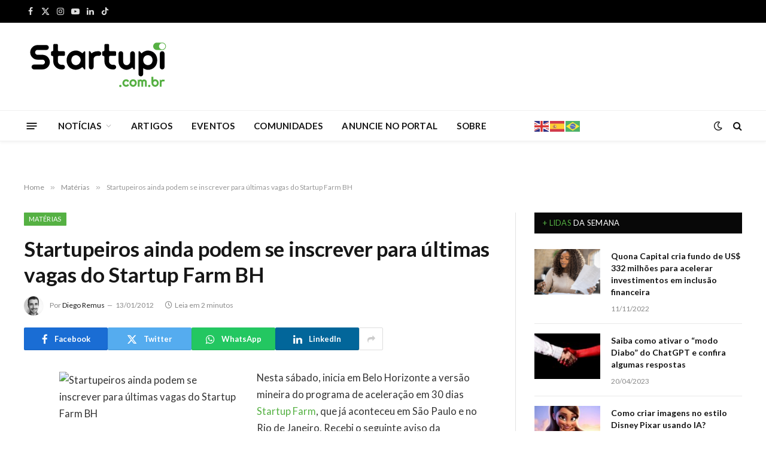

--- FILE ---
content_type: text/html; charset=UTF-8
request_url: https://startupi.com.br/startupeiros-ainda-podem-se-inscrever-para-ultimas-vagas-do-startup-farm-bh/
body_size: 26523
content:

<!DOCTYPE html>
<html lang="pt-BR" prefix="og: https://ogp.me/ns#" class="s-light site-s-light">

<head>

	<meta charset="UTF-8" />
	<meta name="viewport" content="width=device-width, initial-scale=1" />
	
<!-- Otimização dos mecanismos de pesquisa pelo Rank Math PRO - https://rankmath.com/ -->
<title>Startupeiros ainda podem se inscrever para últimas vagas do Startup Farm BH | Startupi</title>
<meta name="description" content="Nesta sábado, inicia em Belo Horizonte a versão mineira do programa de aceleração em 30 dias Startup Farm, que já aconteceu em São Paulo e no Rio de Janeiro."/>
<meta name="robots" content="follow, index, max-snippet:-1, max-video-preview:-1, max-image-preview:large"/>
<link rel="canonical" href="https://startupi.com.br/startupeiros-ainda-podem-se-inscrever-para-ultimas-vagas-do-startup-farm-bh/" />
<meta property="og:locale" content="pt_BR" />
<meta property="og:type" content="article" />
<meta property="og:title" content="Startupeiros ainda podem se inscrever para últimas vagas do Startup Farm BH | Startupi" />
<meta property="og:description" content="Nesta sábado, inicia em Belo Horizonte a versão mineira do programa de aceleração em 30 dias Startup Farm, que já aconteceu em São Paulo e no Rio de Janeiro." />
<meta property="og:url" content="https://startupi.com.br/startupeiros-ainda-podem-se-inscrever-para-ultimas-vagas-do-startup-farm-bh/" />
<meta property="og:site_name" content="Startupi" />
<meta property="article:publisher" content="https://facebook.com/startupsbrasileiras" />
<meta property="article:author" content="https://www.facebook.com/startupsbrasileiras" />
<meta property="article:tag" content="aceleração" />
<meta property="article:tag" content="mg" />
<meta property="article:tag" content="startup farm" />
<meta property="article:section" content="Matérias" />
<meta property="fb:app_id" content="100063784516415" />
<meta property="og:image" content="https://startupi.com.br/wp-content/uploads/2022/07/startupi-sociais.jpg" />
<meta property="og:image:secure_url" content="https://startupi.com.br/wp-content/uploads/2022/07/startupi-sociais.jpg" />
<meta property="og:image:width" content="1200" />
<meta property="og:image:height" content="630" />
<meta property="og:image:alt" content="Startupeiros ainda podem se inscrever para últimas vagas do Startup Farm BH" />
<meta property="og:image:type" content="image/jpeg" />
<meta property="article:published_time" content="2012-01-13T19:06:09-02:00" />
<meta name="twitter:card" content="summary_large_image" />
<meta name="twitter:title" content="Startupeiros ainda podem se inscrever para últimas vagas do Startup Farm BH | Startupi" />
<meta name="twitter:description" content="Nesta sábado, inicia em Belo Horizonte a versão mineira do programa de aceleração em 30 dias Startup Farm, que já aconteceu em São Paulo e no Rio de Janeiro." />
<meta name="twitter:site" content="@startupi" />
<meta name="twitter:creator" content="@startupi" />
<meta name="twitter:image" content="https://startupi.com.br/wp-content/uploads/2022/07/startupi-sociais.jpg" />
<script type="application/ld+json" class="rank-math-schema-pro">{"@context":"https://schema.org","@graph":[{"@type":["Corporation","Organization"],"@id":"https://startupi.com.br/#organization","name":"Startupi","url":"https://startupi.com.br","sameAs":["https://facebook.com/startupsbrasileiras","https://twitter.com/startupi"],"email":"web@startupi.com.br","logo":{"@type":"ImageObject","@id":"https://startupi.com.br/#logo","url":"https://startupi.com.br/wp-content/uploads/2022/07/logomini.svg","contentUrl":"https://startupi.com.br/wp-content/uploads/2022/07/logomini.svg","caption":"Startupi","inLanguage":"pt-BR","width":"100","height":"56"}},{"@type":"WebSite","@id":"https://startupi.com.br/#website","url":"https://startupi.com.br","name":"Startupi","publisher":{"@id":"https://startupi.com.br/#organization"},"inLanguage":"pt-BR"},{"@type":"ImageObject","@id":"http://startups.ig.com.br/wp-content/uploads/2012/01/Captura-de-tela-2012-01-13-\u00e0s-16.55.03-300x120.png","url":"http://startups.ig.com.br/wp-content/uploads/2012/01/Captura-de-tela-2012-01-13-\u00e0s-16.55.03-300x120.png","width":"200","height":"200","inLanguage":"pt-BR"},{"@type":"WebPage","@id":"https://startupi.com.br/startupeiros-ainda-podem-se-inscrever-para-ultimas-vagas-do-startup-farm-bh/#webpage","url":"https://startupi.com.br/startupeiros-ainda-podem-se-inscrever-para-ultimas-vagas-do-startup-farm-bh/","name":"Startupeiros ainda podem se inscrever para \u00faltimas vagas do Startup Farm BH | Startupi","datePublished":"2012-01-13T19:06:09-02:00","dateModified":"2012-01-13T19:06:09-02:00","isPartOf":{"@id":"https://startupi.com.br/#website"},"primaryImageOfPage":{"@id":"http://startups.ig.com.br/wp-content/uploads/2012/01/Captura-de-tela-2012-01-13-\u00e0s-16.55.03-300x120.png"},"inLanguage":"pt-BR"},{"@type":"Person","@id":"https://startupi.com.br/autor/diego-remus/","name":"Diego Remus","url":"https://startupi.com.br/autor/diego-remus/","image":{"@type":"ImageObject","@id":"https://secure.gravatar.com/avatar/df85830d0df540b4880e9bc9bb31497429c003ad58801b33eb8cc7968ce80504?s=96&amp;d=mm&amp;r=g","url":"https://secure.gravatar.com/avatar/df85830d0df540b4880e9bc9bb31497429c003ad58801b33eb8cc7968ce80504?s=96&amp;d=mm&amp;r=g","caption":"Diego Remus","inLanguage":"pt-BR"},"worksFor":{"@id":"https://startupi.com.br/#organization"}},{"@type":"BlogPosting","headline":"Startupeiros ainda podem se inscrever para \u00faltimas vagas do Startup Farm BH | Startupi","datePublished":"2012-01-13T19:06:09-02:00","dateModified":"2012-01-13T19:06:09-02:00","author":{"@id":"https://startupi.com.br/autor/diego-remus/","name":"Diego Remus"},"publisher":{"@id":"https://startupi.com.br/#organization"},"description":"Nesta s\u00e1bado, inicia em Belo Horizonte a vers\u00e3o mineira do programa de acelera\u00e7\u00e3o em 30 dias Startup Farm, que j\u00e1 aconteceu em S\u00e3o Paulo e no Rio de Janeiro.","copyrightYear":"2012","copyrightHolder":{"@id":"https://startupi.com.br/#organization"},"name":"Startupeiros ainda podem se inscrever para \u00faltimas vagas do Startup Farm BH | Startupi","@id":"https://startupi.com.br/startupeiros-ainda-podem-se-inscrever-para-ultimas-vagas-do-startup-farm-bh/#richSnippet","isPartOf":{"@id":"https://startupi.com.br/startupeiros-ainda-podem-se-inscrever-para-ultimas-vagas-do-startup-farm-bh/#webpage"},"image":{"@id":"http://startups.ig.com.br/wp-content/uploads/2012/01/Captura-de-tela-2012-01-13-\u00e0s-16.55.03-300x120.png"},"inLanguage":"pt-BR","mainEntityOfPage":{"@id":"https://startupi.com.br/startupeiros-ainda-podem-se-inscrever-para-ultimas-vagas-do-startup-farm-bh/#webpage"}}]}</script>
<!-- /Plugin de SEO Rank Math para WordPress -->

<link rel='dns-prefetch' href='//js.hs-scripts.com' />
<link rel='dns-prefetch' href='//fonts.googleapis.com' />
<link rel="alternate" type="application/rss+xml" title="Feed para Startupi &raquo;" href="https://startupi.com.br/feed/" />
<link rel="alternate" type="application/rss+xml" title="Feed de comentários para Startupi &raquo;" href="https://startupi.com.br/comments/feed/" />
<link rel="alternate" type="application/rss+xml" title="Feed de comentários para Startupi &raquo; Startupeiros ainda podem se inscrever para últimas vagas do Startup Farm BH" href="https://startupi.com.br/startupeiros-ainda-podem-se-inscrever-para-ultimas-vagas-do-startup-farm-bh/feed/" />
<link rel="alternate" title="oEmbed (JSON)" type="application/json+oembed" href="https://startupi.com.br/wp-json/oembed/1.0/embed?url=https%3A%2F%2Fstartupi.com.br%2Fstartupeiros-ainda-podem-se-inscrever-para-ultimas-vagas-do-startup-farm-bh%2F" />
<link rel="alternate" title="oEmbed (XML)" type="text/xml+oembed" href="https://startupi.com.br/wp-json/oembed/1.0/embed?url=https%3A%2F%2Fstartupi.com.br%2Fstartupeiros-ainda-podem-se-inscrever-para-ultimas-vagas-do-startup-farm-bh%2F&#038;format=xml" />
<link rel="alternate" type="application/rss+xml" title="Feed de Startupi &raquo; Story" href="https://startupi.com.br/web-stories/feed/"><style id='wp-img-auto-sizes-contain-inline-css' type='text/css'>
img:is([sizes=auto i],[sizes^="auto," i]){contain-intrinsic-size:3000px 1500px}
/*# sourceURL=wp-img-auto-sizes-contain-inline-css */
</style>
<link rel='stylesheet' id='mec-select2-style-css' href='https://startupi.com.br/wp-content/plugins/modern-events-calendar/assets/packages/select2/select2.min.css?ver=7.20.0' type='text/css' media='all' />
<link rel='stylesheet' id='mec-font-icons-css' href='https://startupi.com.br/wp-content/plugins/modern-events-calendar/assets/css/iconfonts.css?ver=7.20.0' type='text/css' media='all' />
<link rel='stylesheet' id='mec-frontend-style-css' href='https://startupi.com.br/wp-content/plugins/modern-events-calendar/assets/css/frontend.min.css?ver=7.20.0' type='text/css' media='all' />
<link rel='stylesheet' id='mec-tooltip-style-css' href='https://startupi.com.br/wp-content/plugins/modern-events-calendar/assets/packages/tooltip/tooltip.css?ver=7.20.0' type='text/css' media='all' />
<link rel='stylesheet' id='mec-tooltip-shadow-style-css' href='https://startupi.com.br/wp-content/plugins/modern-events-calendar/assets/packages/tooltip/tooltipster-sideTip-shadow.min.css?ver=7.20.0' type='text/css' media='all' />
<link rel='stylesheet' id='featherlight-css' href='https://startupi.com.br/wp-content/plugins/modern-events-calendar/assets/packages/featherlight/featherlight.css?ver=7.20.0' type='text/css' media='all' />
<link rel='stylesheet' id='mec-custom-google-font-css' href='https://fonts.googleapis.com/css?family=Lato%3A100%2C+100italic%2C+300%2C+300italic%2C+regular%2C+italic%2C+700%2C+700italic%2C+900%2C+900italic%2C+%7CLato%3A900italic%2C+900italic%2C+900italic%2C+900italic%2C+900italic%2C+900italic%2C+900italic%2C+900italic%2C+900italic%2C+900italic%2C+&#038;subset=latin%2Clatin-ext&#038;ver=7.20.0' type='text/css' media='all' />
<link rel='stylesheet' id='mec-lity-style-css' href='https://startupi.com.br/wp-content/plugins/modern-events-calendar/assets/packages/lity/lity.min.css?ver=7.20.0' type='text/css' media='all' />
<link rel='stylesheet' id='mec-general-calendar-style-css' href='https://startupi.com.br/wp-content/plugins/modern-events-calendar/assets/css/mec-general-calendar.css?ver=7.20.0' type='text/css' media='all' />
<link rel='stylesheet' id='bdt-uikit-css' href='https://startupi.com.br/wp-content/plugins/bdthemes-element-pack/assets/css/bdt-uikit.css?ver=3.15.1' type='text/css' media='all' />
<link rel='stylesheet' id='ep-helper-css' href='https://startupi.com.br/wp-content/plugins/bdthemes-element-pack/assets/css/ep-helper.css?ver=6.8.0' type='text/css' media='all' />
<style id='wp-emoji-styles-inline-css' type='text/css'>

	img.wp-smiley, img.emoji {
		display: inline !important;
		border: none !important;
		box-shadow: none !important;
		height: 1em !important;
		width: 1em !important;
		margin: 0 0.07em !important;
		vertical-align: -0.1em !important;
		background: none !important;
		padding: 0 !important;
	}
/*# sourceURL=wp-emoji-styles-inline-css */
</style>
<link rel='stylesheet' id='wp-block-library-css' href='https://startupi.com.br/wp-includes/css/dist/block-library/style.min.css?ver=6.9' type='text/css' media='all' />
<style id='global-styles-inline-css' type='text/css'>
:root{--wp--preset--aspect-ratio--square: 1;--wp--preset--aspect-ratio--4-3: 4/3;--wp--preset--aspect-ratio--3-4: 3/4;--wp--preset--aspect-ratio--3-2: 3/2;--wp--preset--aspect-ratio--2-3: 2/3;--wp--preset--aspect-ratio--16-9: 16/9;--wp--preset--aspect-ratio--9-16: 9/16;--wp--preset--color--black: #000000;--wp--preset--color--cyan-bluish-gray: #abb8c3;--wp--preset--color--white: #ffffff;--wp--preset--color--pale-pink: #f78da7;--wp--preset--color--vivid-red: #cf2e2e;--wp--preset--color--luminous-vivid-orange: #ff6900;--wp--preset--color--luminous-vivid-amber: #fcb900;--wp--preset--color--light-green-cyan: #7bdcb5;--wp--preset--color--vivid-green-cyan: #00d084;--wp--preset--color--pale-cyan-blue: #8ed1fc;--wp--preset--color--vivid-cyan-blue: #0693e3;--wp--preset--color--vivid-purple: #9b51e0;--wp--preset--gradient--vivid-cyan-blue-to-vivid-purple: linear-gradient(135deg,rgb(6,147,227) 0%,rgb(155,81,224) 100%);--wp--preset--gradient--light-green-cyan-to-vivid-green-cyan: linear-gradient(135deg,rgb(122,220,180) 0%,rgb(0,208,130) 100%);--wp--preset--gradient--luminous-vivid-amber-to-luminous-vivid-orange: linear-gradient(135deg,rgb(252,185,0) 0%,rgb(255,105,0) 100%);--wp--preset--gradient--luminous-vivid-orange-to-vivid-red: linear-gradient(135deg,rgb(255,105,0) 0%,rgb(207,46,46) 100%);--wp--preset--gradient--very-light-gray-to-cyan-bluish-gray: linear-gradient(135deg,rgb(238,238,238) 0%,rgb(169,184,195) 100%);--wp--preset--gradient--cool-to-warm-spectrum: linear-gradient(135deg,rgb(74,234,220) 0%,rgb(151,120,209) 20%,rgb(207,42,186) 40%,rgb(238,44,130) 60%,rgb(251,105,98) 80%,rgb(254,248,76) 100%);--wp--preset--gradient--blush-light-purple: linear-gradient(135deg,rgb(255,206,236) 0%,rgb(152,150,240) 100%);--wp--preset--gradient--blush-bordeaux: linear-gradient(135deg,rgb(254,205,165) 0%,rgb(254,45,45) 50%,rgb(107,0,62) 100%);--wp--preset--gradient--luminous-dusk: linear-gradient(135deg,rgb(255,203,112) 0%,rgb(199,81,192) 50%,rgb(65,88,208) 100%);--wp--preset--gradient--pale-ocean: linear-gradient(135deg,rgb(255,245,203) 0%,rgb(182,227,212) 50%,rgb(51,167,181) 100%);--wp--preset--gradient--electric-grass: linear-gradient(135deg,rgb(202,248,128) 0%,rgb(113,206,126) 100%);--wp--preset--gradient--midnight: linear-gradient(135deg,rgb(2,3,129) 0%,rgb(40,116,252) 100%);--wp--preset--font-size--small: 13px;--wp--preset--font-size--medium: 20px;--wp--preset--font-size--large: 36px;--wp--preset--font-size--x-large: 42px;--wp--preset--spacing--20: 0.44rem;--wp--preset--spacing--30: 0.67rem;--wp--preset--spacing--40: 1rem;--wp--preset--spacing--50: 1.5rem;--wp--preset--spacing--60: 2.25rem;--wp--preset--spacing--70: 3.38rem;--wp--preset--spacing--80: 5.06rem;--wp--preset--shadow--natural: 6px 6px 9px rgba(0, 0, 0, 0.2);--wp--preset--shadow--deep: 12px 12px 50px rgba(0, 0, 0, 0.4);--wp--preset--shadow--sharp: 6px 6px 0px rgba(0, 0, 0, 0.2);--wp--preset--shadow--outlined: 6px 6px 0px -3px rgb(255, 255, 255), 6px 6px rgb(0, 0, 0);--wp--preset--shadow--crisp: 6px 6px 0px rgb(0, 0, 0);}:where(.is-layout-flex){gap: 0.5em;}:where(.is-layout-grid){gap: 0.5em;}body .is-layout-flex{display: flex;}.is-layout-flex{flex-wrap: wrap;align-items: center;}.is-layout-flex > :is(*, div){margin: 0;}body .is-layout-grid{display: grid;}.is-layout-grid > :is(*, div){margin: 0;}:where(.wp-block-columns.is-layout-flex){gap: 2em;}:where(.wp-block-columns.is-layout-grid){gap: 2em;}:where(.wp-block-post-template.is-layout-flex){gap: 1.25em;}:where(.wp-block-post-template.is-layout-grid){gap: 1.25em;}.has-black-color{color: var(--wp--preset--color--black) !important;}.has-cyan-bluish-gray-color{color: var(--wp--preset--color--cyan-bluish-gray) !important;}.has-white-color{color: var(--wp--preset--color--white) !important;}.has-pale-pink-color{color: var(--wp--preset--color--pale-pink) !important;}.has-vivid-red-color{color: var(--wp--preset--color--vivid-red) !important;}.has-luminous-vivid-orange-color{color: var(--wp--preset--color--luminous-vivid-orange) !important;}.has-luminous-vivid-amber-color{color: var(--wp--preset--color--luminous-vivid-amber) !important;}.has-light-green-cyan-color{color: var(--wp--preset--color--light-green-cyan) !important;}.has-vivid-green-cyan-color{color: var(--wp--preset--color--vivid-green-cyan) !important;}.has-pale-cyan-blue-color{color: var(--wp--preset--color--pale-cyan-blue) !important;}.has-vivid-cyan-blue-color{color: var(--wp--preset--color--vivid-cyan-blue) !important;}.has-vivid-purple-color{color: var(--wp--preset--color--vivid-purple) !important;}.has-black-background-color{background-color: var(--wp--preset--color--black) !important;}.has-cyan-bluish-gray-background-color{background-color: var(--wp--preset--color--cyan-bluish-gray) !important;}.has-white-background-color{background-color: var(--wp--preset--color--white) !important;}.has-pale-pink-background-color{background-color: var(--wp--preset--color--pale-pink) !important;}.has-vivid-red-background-color{background-color: var(--wp--preset--color--vivid-red) !important;}.has-luminous-vivid-orange-background-color{background-color: var(--wp--preset--color--luminous-vivid-orange) !important;}.has-luminous-vivid-amber-background-color{background-color: var(--wp--preset--color--luminous-vivid-amber) !important;}.has-light-green-cyan-background-color{background-color: var(--wp--preset--color--light-green-cyan) !important;}.has-vivid-green-cyan-background-color{background-color: var(--wp--preset--color--vivid-green-cyan) !important;}.has-pale-cyan-blue-background-color{background-color: var(--wp--preset--color--pale-cyan-blue) !important;}.has-vivid-cyan-blue-background-color{background-color: var(--wp--preset--color--vivid-cyan-blue) !important;}.has-vivid-purple-background-color{background-color: var(--wp--preset--color--vivid-purple) !important;}.has-black-border-color{border-color: var(--wp--preset--color--black) !important;}.has-cyan-bluish-gray-border-color{border-color: var(--wp--preset--color--cyan-bluish-gray) !important;}.has-white-border-color{border-color: var(--wp--preset--color--white) !important;}.has-pale-pink-border-color{border-color: var(--wp--preset--color--pale-pink) !important;}.has-vivid-red-border-color{border-color: var(--wp--preset--color--vivid-red) !important;}.has-luminous-vivid-orange-border-color{border-color: var(--wp--preset--color--luminous-vivid-orange) !important;}.has-luminous-vivid-amber-border-color{border-color: var(--wp--preset--color--luminous-vivid-amber) !important;}.has-light-green-cyan-border-color{border-color: var(--wp--preset--color--light-green-cyan) !important;}.has-vivid-green-cyan-border-color{border-color: var(--wp--preset--color--vivid-green-cyan) !important;}.has-pale-cyan-blue-border-color{border-color: var(--wp--preset--color--pale-cyan-blue) !important;}.has-vivid-cyan-blue-border-color{border-color: var(--wp--preset--color--vivid-cyan-blue) !important;}.has-vivid-purple-border-color{border-color: var(--wp--preset--color--vivid-purple) !important;}.has-vivid-cyan-blue-to-vivid-purple-gradient-background{background: var(--wp--preset--gradient--vivid-cyan-blue-to-vivid-purple) !important;}.has-light-green-cyan-to-vivid-green-cyan-gradient-background{background: var(--wp--preset--gradient--light-green-cyan-to-vivid-green-cyan) !important;}.has-luminous-vivid-amber-to-luminous-vivid-orange-gradient-background{background: var(--wp--preset--gradient--luminous-vivid-amber-to-luminous-vivid-orange) !important;}.has-luminous-vivid-orange-to-vivid-red-gradient-background{background: var(--wp--preset--gradient--luminous-vivid-orange-to-vivid-red) !important;}.has-very-light-gray-to-cyan-bluish-gray-gradient-background{background: var(--wp--preset--gradient--very-light-gray-to-cyan-bluish-gray) !important;}.has-cool-to-warm-spectrum-gradient-background{background: var(--wp--preset--gradient--cool-to-warm-spectrum) !important;}.has-blush-light-purple-gradient-background{background: var(--wp--preset--gradient--blush-light-purple) !important;}.has-blush-bordeaux-gradient-background{background: var(--wp--preset--gradient--blush-bordeaux) !important;}.has-luminous-dusk-gradient-background{background: var(--wp--preset--gradient--luminous-dusk) !important;}.has-pale-ocean-gradient-background{background: var(--wp--preset--gradient--pale-ocean) !important;}.has-electric-grass-gradient-background{background: var(--wp--preset--gradient--electric-grass) !important;}.has-midnight-gradient-background{background: var(--wp--preset--gradient--midnight) !important;}.has-small-font-size{font-size: var(--wp--preset--font-size--small) !important;}.has-medium-font-size{font-size: var(--wp--preset--font-size--medium) !important;}.has-large-font-size{font-size: var(--wp--preset--font-size--large) !important;}.has-x-large-font-size{font-size: var(--wp--preset--font-size--x-large) !important;}
/*# sourceURL=global-styles-inline-css */
</style>

<style id='classic-theme-styles-inline-css' type='text/css'>
/*! This file is auto-generated */
.wp-block-button__link{color:#fff;background-color:#32373c;border-radius:9999px;box-shadow:none;text-decoration:none;padding:calc(.667em + 2px) calc(1.333em + 2px);font-size:1.125em}.wp-block-file__button{background:#32373c;color:#fff;text-decoration:none}
/*# sourceURL=/wp-includes/css/classic-themes.min.css */
</style>
<link rel='stylesheet' id='jet-engine-frontend-css' href='https://startupi.com.br/wp-content/plugins/jet-engine/assets/css/frontend.css?ver=3.4.2' type='text/css' media='all' />
<link rel='stylesheet' id='smartmag-core-css' href='https://startupi.com.br/wp-content/themes/tema/style.css?ver=9.5.0' type='text/css' media='all' />
<style id='smartmag-core-inline-css' type='text/css'>
:root { --c-main: #55b143;
--c-main-rgb: 85,177,67;
--text-font: "Lato", system-ui, -apple-system, "Segoe UI", Arial, sans-serif;
--body-font: "Lato", system-ui, -apple-system, "Segoe UI", Arial, sans-serif;
--ui-font: "Lato", system-ui, -apple-system, "Segoe UI", Arial, sans-serif;
--title-font: "Lato", system-ui, -apple-system, "Segoe UI", Arial, sans-serif;
--h-font: "Lato", system-ui, -apple-system, "Segoe UI", Arial, sans-serif;
--title-font: "Lato", system-ui, -apple-system, "Segoe UI", Arial, sans-serif;
--h-font: "Lato", system-ui, -apple-system, "Segoe UI", Arial, sans-serif;
--text-h-font: var(--h-font); }
.smart-head-main { --c-shadow: rgba(10,10,10,0.04); }
.smart-head-main .smart-head-top { --head-h: 38px; }
.smart-head-main .smart-head-mid { --head-h: 146px; }
.s-dark .smart-head-main .smart-head-mid,
.smart-head-main .s-dark.smart-head-mid { background-color: #181818; }
.smart-head-main .smart-head-bot { --head-h: 52px; }
.navigation { font-family: "Lato", system-ui, -apple-system, "Segoe UI", Arial, sans-serif; }
.navigation-main .menu > li > a { letter-spacing: 0.02em; }
.navigation-main { --nav-items-space: 16px; }
.smart-head-main .offcanvas-toggle { transform: scale(0.65); }
.smart-head .h-text2 { width: 280px; }


/*# sourceURL=smartmag-core-inline-css */
</style>
<link rel='stylesheet' id='smartmag-magnific-popup-css' href='https://startupi.com.br/wp-content/themes/tema/css/lightbox.css?ver=9.5.0' type='text/css' media='all' />
<link rel='stylesheet' id='font-awesome4-css' href='https://startupi.com.br/wp-content/themes/tema/css/fontawesome/css/font-awesome.min.css?ver=9.5.0' type='text/css' media='all' />
<link rel='stylesheet' id='smartmag-icons-css' href='https://startupi.com.br/wp-content/themes/tema/css/icons/icons.css?ver=9.5.0' type='text/css' media='all' />
<link rel='stylesheet' id='smartmag-gfonts-custom-css' href='https://fonts.googleapis.com/css?family=Lato%3A400%2C500%2C600%2C700' type='text/css' media='all' />
<link rel='stylesheet' id='elementor-frontend-css' href='https://startupi.com.br/wp-content/plugins/elementor/assets/css/frontend.min.css?ver=3.28.0' type='text/css' media='all' />
<link rel='stylesheet' id='eael-general-css' href='https://startupi.com.br/wp-content/plugins/essential-addons-for-elementor-lite/assets/front-end/css/view/general.min.css?ver=6.1.9' type='text/css' media='all' />
<script type="text/javascript" src="https://startupi.com.br/wp-includes/js/jquery/jquery.min.js?ver=3.7.1" id="jquery-core-js"></script>
<script type="text/javascript" src="https://startupi.com.br/wp-includes/js/jquery/jquery-migrate.min.js?ver=3.4.1" id="jquery-migrate-js"></script>
<script type="text/javascript" src="https://startupi.com.br/wp-content/plugins/sphere-post-views/assets/js/post-views.js?ver=1.0.1" id="sphere-post-views-js"></script>
<script type="text/javascript" id="sphere-post-views-js-after">
/* <![CDATA[ */
var Sphere_PostViews = {"ajaxUrl":"https:\/\/startupi.com.br\/wp-admin\/admin-ajax.php?sphere_post_views=1","sampling":0,"samplingRate":10,"repeatCountDelay":0,"postID":206733,"token":"405cd790bb"}
//# sourceURL=sphere-post-views-js-after
/* ]]> */
</script>
<link rel="https://api.w.org/" href="https://startupi.com.br/wp-json/" /><link rel="alternate" title="JSON" type="application/json" href="https://startupi.com.br/wp-json/wp/v2/posts/206733" /><link rel="EditURI" type="application/rsd+xml" title="RSD" href="https://startupi.com.br/xmlrpc.php?rsd" />
<meta name="generator" content="WordPress 6.9" />
<link rel='shortlink' href='https://startupi.com.br/?p=206733' />

<!-- This site is using AdRotate v5.13.7 to display their advertisements - https://ajdg.solutions/ -->
<!-- AdRotate CSS -->
<style type="text/css" media="screen">
	.g { margin:0px; padding:0px; overflow:hidden; line-height:1; zoom:1; }
	.g img { height:auto; }
	.g-col { position:relative; float:left; }
	.g-col:first-child { margin-left: 0; }
	.g-col:last-child { margin-right: 0; }
	.g-1 {  margin: 0 auto; }
	.g-2 {  margin: 0 auto; }
	.g-3 { margin:0px;  float:right; clear:right; }
	.g-9 {  margin: 0 auto; }
	.g-11 { margin:0px;  width:100%; max-width:728px; height:100%; max-height:90px; }
	@media only screen and (max-width: 480px) {
		.g-col, .g-dyn, .g-single { width:100%; margin-left:0; margin-right:0; }
	}
</style>
<!-- /AdRotate CSS -->

			<!-- DO NOT COPY THIS SNIPPET! Start of Page Analytics Tracking for HubSpot WordPress plugin v11.3.37-->
			<script class="hsq-set-content-id" data-content-id="blog-post">
				var _hsq = _hsq || [];
				_hsq.push(["setContentType", "blog-post"]);
			</script>
			<!-- DO NOT COPY THIS SNIPPET! End of Page Analytics Tracking for HubSpot WordPress plugin -->
			
		<script>
		var BunyadSchemeKey = 'bunyad-scheme';
		(() => {
			const d = document.documentElement;
			const c = d.classList;
			var scheme = localStorage.getItem(BunyadSchemeKey);
			
			if (scheme) {
				d.dataset.origClass = c;
				scheme === 'dark' ? c.remove('s-light', 'site-s-light') : c.remove('s-dark', 'site-s-dark');
				c.add('site-s-' + scheme, 's-' + scheme);
			}
		})();
		</script>
		<meta name="generator" content="Elementor 3.28.0; features: additional_custom_breakpoints, e_local_google_fonts; settings: css_print_method-external, google_font-enabled, font_display-auto">
			<style>
				.e-con.e-parent:nth-of-type(n+4):not(.e-lazyloaded):not(.e-no-lazyload),
				.e-con.e-parent:nth-of-type(n+4):not(.e-lazyloaded):not(.e-no-lazyload) * {
					background-image: none !important;
				}
				@media screen and (max-height: 1024px) {
					.e-con.e-parent:nth-of-type(n+3):not(.e-lazyloaded):not(.e-no-lazyload),
					.e-con.e-parent:nth-of-type(n+3):not(.e-lazyloaded):not(.e-no-lazyload) * {
						background-image: none !important;
					}
				}
				@media screen and (max-height: 640px) {
					.e-con.e-parent:nth-of-type(n+2):not(.e-lazyloaded):not(.e-no-lazyload),
					.e-con.e-parent:nth-of-type(n+2):not(.e-lazyloaded):not(.e-no-lazyload) * {
						background-image: none !important;
					}
				}
			</style>
			<!-- Google Tag Manager --> 
<script>(function(w,d,s,l,i){w[l]=w[l]||[];w[l].push({'gtm.start': 
new Date().getTime(),event:'gtm.js'});var f=d.getElementsByTagName(s)[0],j=d.createElement(s),dl=l!='dataLayer'?'&l='+l:'';j.async=true;j.src= 'https://www.googletagmanager.com/gtm.js?id='+i+dl;f.parentNode.insertBefore(j,f); 
})(window,document,'script','dataLayer','GTM-WV33J4H');
</script> 
<!-- End Google Tag Manager --><script type="text/javascript" id="google_gtagjs" src="https://www.googletagmanager.com/gtag/js?id=G-P2P9X72H7S" async="async"></script>
<script type="text/javascript" id="google_gtagjs-inline">
/* <![CDATA[ */
window.dataLayer = window.dataLayer || [];function gtag(){dataLayer.push(arguments);}gtag('js', new Date());gtag('config', 'G-P2P9X72H7S', {} );
/* ]]> */
</script>
<script id="mcjs">!function(c,h,i,m,p){m=c.createElement(h),p=c.getElementsByTagName(h)[0],m.async=1,m.src=i,p.parentNode.insertBefore(m,p)}(document,"script","https://chimpstatic.com/mcjs-connected/js/users/258c3ac9738f0ac302eb24a0b/2ef370a773015328c5f48f41d.js");</script><!-- start Simple Custom CSS and JS -->
<script id="mcjs">!function(c,h,i,m,p){m=c.createElement(h),p=c.getElementsByTagName(h)[0],m.async=1,m.src=i,p.parentNode.insertBefore(m,p)}(document,"script","https://chimpstatic.com/mcjs-connected/js/users/258c3ac9738f0ac302eb24a0b/d97539bc3369b942efb3840b8.js");</script><!-- end Simple Custom CSS and JS -->
<link rel="icon" href="https://startupi.com.br/wp-content/uploads/2022/07/favicon.svg" sizes="32x32" />
<link rel="icon" href="https://startupi.com.br/wp-content/uploads/2022/07/favicon.svg" sizes="192x192" />
<link rel="apple-touch-icon" href="https://startupi.com.br/wp-content/uploads/2022/07/favicon.svg" />
<meta name="msapplication-TileImage" content="https://startupi.com.br/wp-content/uploads/2022/07/favicon.svg" />
		<style type="text/css" id="wp-custom-css">
			.logo-image {
    width: 250px;
}
.widget-about .image-logo {
    display: flex;
    margin-bottom: 20px;
    width: 120px;
}

.mec-event-list-modern .mec-event-detail {
    color: #9a9a9a;
    font-size: 15px;
    font-weight: 500;
    line-height: 25px;
}

.mec-event-list-modern .mec-event-date .event-da {
    margin-top: 9px;
    color: silver;
    font-size: 25px;
    font-weight: 500;
    text-transform: uppercase;
    letter-spacing: -1px;
    text-align: left;
}

.mec-wrap :not(.elementor-widget-container)>p {
    font-weight: 500;
}

.mec-single-event .mec-event-meta dd{
	font-weight: 500;
  font-size: 15px;
}

.mec-wrap abbr {
    font-family: 'Lato',sans-serif;
    font-weight: 500;
}

.s-head-modern .sub-title {
    margin-bottom: 15px;
    margin-top: -3px;
    font-size: 13px;
    color: #777;
}
		</style>
		<style>:root,::before,::after{--mec-heading-font-family: 'Lato';--mec-paragraph-font-family: 'Lato';--mec-color-skin: #77da55;--mec-color-skin-rgba-1: rgba(119,218,85,.25);--mec-color-skin-rgba-2: rgba(119,218,85,.5);--mec-color-skin-rgba-3: rgba(119,218,85,.75);--mec-color-skin-rgba-4: rgba(119,218,85,.11);--mec-primary-border-radius: 3px;--mec-secondary-border-radius: 3px;--mec-container-normal-width: 1196px;--mec-container-large-width: 1690px;--mec-title-color: #000000;--mec-content-color: #000000;--mec-fes-main-color: #40d9f1;--mec-fes-main-color-rgba-1: rgba(64, 217, 241, 0.12);--mec-fes-main-color-rgba-2: rgba(64, 217, 241, 0.23);--mec-fes-main-color-rgba-3: rgba(64, 217, 241, 0.03);--mec-fes-main-color-rgba-4: rgba(64, 217, 241, 0.3);--mec-fes-main-color-rgba-5: rgb(64 217 241 / 7%);--mec-fes-main-color-rgba-6: rgba(64, 217, 241, 0.2);--mec-fluent-main-color: #ade7ff;--mec-fluent-main-color-rgba-1: rgba(173, 231, 255, 0.3);--mec-fluent-main-color-rgba-2: rgba(173, 231, 255, 0.8);--mec-fluent-main-color-rgba-3: rgba(173, 231, 255, 0.1);--mec-fluent-main-color-rgba-4: rgba(173, 231, 255, 0.2);--mec-fluent-main-color-rgba-5: rgba(173, 231, 255, 0.7);--mec-fluent-main-color-rgba-6: rgba(173, 231, 255, 0.7);--mec-fluent-bold-color: #00acf8;--mec-fluent-bg-hover-color: #ebf9ff;--mec-fluent-bg-color: #f5f7f8;--mec-fluent-second-bg-color: #d6eef9;}</style><style>.entry-content .mec-wrap h1, .entry-content .mec-wrap h2, .entry-content .mec-wrap h3, .entry-content .mec-wrap h4, .entry-content .mec-wrap h5, .entry-content .mec-wrap h6, .mec-wrap h1, .mec-wrap h2, .mec-wrap h3, .mec-wrap h4, .mec-wrap h5, .mec-wrap h6 {
    color: #171c24;
    font-weight: 700;
    font-style: inherit;
    letter-spacing: normal;
    clear: none;
}

.mec-wrap p {
    margin: 0 0 20px 0;
    color: #000000;
    font-size: 16px;
    font-weight: 500;
    line-height: 1.8;
}

.mec-toggle-item-col .mec-event-month, .mec-toggle-item-col .mec-time-details {
    text-transform: uppercase;
    font-size: 16px;
    line-height: 14px;
    padding-top: 4px;
    font-weight: 700;
}

.mec-single-event .mec-event-meta dd{
    font-size: 16px;
    font-weight: 500;
    color: #000000;
}</style>

<link rel='stylesheet' id='elementor-post-239724-css' href='https://startupi.com.br/wp-content/uploads/elementor/css/post-239724.css?ver=1744057045' type='text/css' media='all' />
<link rel='stylesheet' id='widget-heading-css' href='https://startupi.com.br/wp-content/plugins/elementor/assets/css/widget-heading.min.css?ver=3.28.0' type='text/css' media='all' />
<link rel='stylesheet' id='widget-form-css' href='https://startupi.com.br/wp-content/plugins/elementor-pro/assets/css/widget-form.min.css?ver=3.30.0' type='text/css' media='all' />
<link rel='stylesheet' id='elementor-post-236303-css' href='https://startupi.com.br/wp-content/uploads/elementor/css/post-236303.css?ver=1744057062' type='text/css' media='all' />
<link rel='stylesheet' id='elementor-post-227592-css' href='https://startupi.com.br/wp-content/uploads/elementor/css/post-227592.css?ver=1744057063' type='text/css' media='all' />
<link rel='stylesheet' id='widget-image-css' href='https://startupi.com.br/wp-content/plugins/elementor/assets/css/widget-image.min.css?ver=3.28.0' type='text/css' media='all' />
<link rel='stylesheet' id='elementor-icons-css' href='https://startupi.com.br/wp-content/plugins/elementor/assets/lib/eicons/css/elementor-icons.min.css?ver=5.36.0' type='text/css' media='all' />
<link rel='stylesheet' id='elementor-post-215955-css' href='https://startupi.com.br/wp-content/uploads/elementor/css/post-215955.css?ver=1744057064' type='text/css' media='all' />
<link rel='stylesheet' id='jet-blog-css' href='https://startupi.com.br/wp-content/plugins/jet-blog/assets/css/jet-blog.css?ver=2.3.6' type='text/css' media='all' />
<link rel='stylesheet' id='jet-tabs-frontend-css' href='https://startupi.com.br/wp-content/plugins/jet-tabs/assets/css/jet-tabs-frontend.css?ver=2.2.2' type='text/css' media='all' />
<link rel='stylesheet' id='fme-frontend-css-css' href='https://startupi.com.br/wp-content/plugins/form-masks-for-elementor/assets/css/mask-frontend.css?ver=1' type='text/css' media='all' />
<link rel='stylesheet' id='elementor-icons-shared-0-css' href='https://startupi.com.br/wp-content/plugins/elementor/assets/lib/font-awesome/css/fontawesome.min.css?ver=5.15.3' type='text/css' media='all' />
<link rel='stylesheet' id='elementor-icons-fa-regular-css' href='https://startupi.com.br/wp-content/plugins/elementor/assets/lib/font-awesome/css/regular.min.css?ver=5.15.3' type='text/css' media='all' />
</head>

<body class="wp-singular post-template-default single single-post postid-206733 single-format-standard wp-theme-tema mec-theme-tema right-sidebar post-layout-modern post-cat-82 has-lb has-lb-sm has-sb-sep layout-normal elementor-default elementor-kit-215955">



<div class="main-wrap">

	
<div class="off-canvas-backdrop"></div>
<div class="mobile-menu-container off-canvas" id="off-canvas">

	<div class="off-canvas-head">
		<a href="#" class="close">
			<span class="visuallyhidden">Close Menu</span>
			<i class="tsi tsi-times"></i>
		</a>

		<div class="ts-logo">
			<img fetchpriority="high" class="logo-mobile logo-image logo-image-dark" src="https://startupi.com.br/wp-content/uploads/2022/07/startupi-site-dark.svg" width="850" height="300" alt="Startupi"/><img class="logo-mobile logo-image" src="https://startupi.com.br/wp-content/uploads/2022/07/startupi-site.svg" width="850" height="300" alt="Startupi"/>		</div>
	</div>

	<div class="off-canvas-content">

					<ul class="mobile-menu"></ul>
		
					<div class="off-canvas-widgets">
				<div id="elementor-library-3" class="widget widget_elementor-library">		<div data-elementor-type="page" data-elementor-id="239724" class="elementor elementor-239724" data-elementor-post-type="elementor_library">
						<section class="has-el-gap el-gap-default elementor-section elementor-top-section elementor-element elementor-element-35f3331 elementor-section-full_width elementor-section-height-default elementor-section-height-default" data-id="35f3331" data-element_type="section">
						<div class="elementor-container elementor-column-gap-no">
					<div class="elementor-column elementor-col-100 elementor-top-column elementor-element elementor-element-91ae882" data-id="91ae882" data-element_type="column">
			<div class="elementor-widget-wrap elementor-element-populated">
						<div class="elementor-element elementor-element-709d9da elementor-widget elementor-widget-heading" data-id="709d9da" data-element_type="widget" data-widget_type="heading.default">
				<div class="elementor-widget-container">
					<h2 class="elementor-heading-title elementor-size-default">Assine nossa newsletter e receba em seu email todas as novidades, antes.</h2>				</div>
				</div>
				<div class="elementor-element elementor-element-718a57b elementor-button-align-stretch elementor-widget elementor-widget-form" data-id="718a57b" data-element_type="widget" data-settings="{&quot;step_next_label&quot;:&quot;Pr\u00f3ximo&quot;,&quot;step_previous_label&quot;:&quot;Anterior&quot;,&quot;button_width&quot;:&quot;100&quot;,&quot;step_type&quot;:&quot;number_text&quot;,&quot;step_icon_shape&quot;:&quot;circle&quot;}" data-widget_type="form.default">
				<div class="elementor-widget-container">
							<form class="elementor-form" method="post" id="Newsletter_Startupi_Home" name="Startupi | Newsletter da Home" aria-label="Startupi | Newsletter da Home">
			<input type="hidden" name="post_id" value="239724"/>
			<input type="hidden" name="form_id" value="718a57b"/>
			<input type="hidden" name="referer_title" value="Startupeiros ainda podem se inscrever para últimas vagas do Startup Farm BH | Startupi" />

							<input type="hidden" name="queried_id" value="206733"/>
			
			<div class="elementor-form-fields-wrapper elementor-labels-">
								<div class="elementor-field-type-text elementor-field-group elementor-column elementor-field-group-firstname elementor-col-100">
												<label for="form-field-firstname" class="elementor-field-label elementor-screen-only">
								Nome							</label>
														<input size="1" type="text" name="form_fields[firstname]" id="form-field-firstname" class="elementor-field elementor-size-sm  elementor-field-textual" placeholder="Nome">
											</div>
								<div class="elementor-field-type-email elementor-field-group elementor-column elementor-field-group-email elementor-col-100 elementor-field-required">
												<label for="form-field-email" class="elementor-field-label elementor-screen-only">
								E-mail							</label>
														<input size="1" type="email" name="form_fields[email]" id="form-field-email" class="elementor-field elementor-size-sm  elementor-field-textual" placeholder="E-mail" required="required">
											</div>
								<div class="elementor-field-type-select elementor-field-group elementor-column elementor-field-group-perfil_investidor elementor-col-100">
												<label for="form-field-perfil_investidor" class="elementor-field-label elementor-screen-only">
								Qual é o seu Perfil?							</label>
								<div class="elementor-field elementor-select-wrapper remove-before ">
			<div class="select-caret-down-wrapper">
				<i aria-hidden="true" class="eicon-caret-down"></i>			</div>
			<select name="form_fields[perfil_investidor]" id="form-field-perfil_investidor" class="elementor-field-textual elementor-size-sm">
									<option value="Qual é o seu perfil?">Qual é o seu perfil?</option>
									<option value="Investidor(a)">Investidor(a)</option>
									<option value="Startup / Empreendedor(a)">Startup / Empreendedor(a)</option>
									<option value="C-Level / Executivo(a) de corporação">C-Level / Executivo(a) de corporação</option>
									<option value="Gerente / Diretor (a)">Gerente / Diretor (a)</option>
									<option value="Head / Coordenador (a)">Head / Coordenador (a)</option>
									<option value="Analista">Analista</option>
									<option value="Estudante">Estudante</option>
									<option value="Outro">Outro</option>
							</select>
		</div>
						</div>
								<div class="elementor-field-group elementor-column elementor-field-type-submit elementor-col-100 e-form__buttons">
					<button class="elementor-button elementor-size-md" type="submit">
						<span class="elementor-button-content-wrapper">
															<span class="elementor-button-icon">
									<i aria-hidden="true" class="far fa-envelope"></i>																	</span>
																						<span class="elementor-button-text">ASSINAR</span>
													</span>
					</button>
				</div>
			</div>
		</form>
						</div>
				</div>
					</div>
		</div>
					</div>
		</section>
				</div>
		</div>			</div>
		
		
		<div class="spc-social-block spc-social spc-social-b smart-head-social">
		
			
				<a href="https://facebook.com/startupsbrasileiras" class="link service s-facebook" target="_blank" rel="nofollow noopener">
					<i class="icon tsi tsi-facebook"></i>					<span class="visuallyhidden">Facebook</span>
				</a>
									
			
				<a href="https://twitter.com/startupi" class="link service s-twitter" target="_blank" rel="nofollow noopener">
					<i class="icon tsi tsi-twitter"></i>					<span class="visuallyhidden">X (Twitter)</span>
				</a>
									
			
				<a href="https://instagram.com/startupi" class="link service s-instagram" target="_blank" rel="nofollow noopener">
					<i class="icon tsi tsi-instagram"></i>					<span class="visuallyhidden">Instagram</span>
				</a>
									
			
		</div>

		
	</div>

</div>
<div class="smart-head smart-head-a smart-head-main" id="smart-head" data-sticky="auto" data-sticky-type="smart" data-sticky-full>
	
	<div class="smart-head-row smart-head-top s-dark smart-head-row-full">

		<div class="inner wrap">

							
				<div class="items items-left ">
				
		<div class="spc-social-block spc-social spc-social-a smart-head-social">
		
			
				<a href="https://facebook.com/startupsbrasileiras" class="link service s-facebook" target="_blank" rel="nofollow noopener">
					<i class="icon tsi tsi-facebook"></i>					<span class="visuallyhidden">Facebook</span>
				</a>
									
			
				<a href="https://twitter.com/startupi" class="link service s-twitter" target="_blank" rel="nofollow noopener">
					<i class="icon tsi tsi-twitter"></i>					<span class="visuallyhidden">X (Twitter)</span>
				</a>
									
			
				<a href="https://instagram.com/startupi" class="link service s-instagram" target="_blank" rel="nofollow noopener">
					<i class="icon tsi tsi-instagram"></i>					<span class="visuallyhidden">Instagram</span>
				</a>
									
			
				<a href="https://youtube.com/user/brazilianstartups" class="link service s-youtube" target="_blank" rel="nofollow noopener">
					<i class="icon tsi tsi-youtube-play"></i>					<span class="visuallyhidden">YouTube</span>
				</a>
									
			
				<a href="https://linkedin.com/company/startupi" class="link service s-linkedin" target="_blank" rel="nofollow noopener">
					<i class="icon tsi tsi-linkedin"></i>					<span class="visuallyhidden">LinkedIn</span>
				</a>
									
			
				<a href="https://tiktok.com/@startupi" class="link service s-tiktok" target="_blank" rel="nofollow noopener">
					<i class="icon tsi tsi-tiktok"></i>					<span class="visuallyhidden">TikTok</span>
				</a>
									
			
		</div>

						</div>

							
				<div class="items items-center empty">
								</div>

							
				<div class="items items-right ">
				
<div class="h-text h-text3">
	</div>				</div>

						
		</div>
	</div>

	
	<div class="smart-head-row smart-head-mid is-light smart-head-row-full">

		<div class="inner wrap">

							
				<div class="items items-left ">
					<a href="https://startupi.com.br/" title="Startupi" rel="home" class="logo-link ts-logo logo-is-image">
		<span>
			
				
					<img src="https://startupi.com.br/wp-content/uploads/2022/07/startupi-site-dark.svg" class="logo-image logo-image-dark" alt="Startupi" width="1700" height="600"/><img loading="lazy" src="https://startupi.com.br/wp-content/uploads/2022/07/startupi-site.svg" class="logo-image" alt="Startupi" width="1700" height="600"/>
									 
					</span>
	</a>				</div>

							
				<div class="items items-center empty">
								</div>

							
				<div class="items items-right ">
				
<div class="h-text h-text">
	<!-- Erro, o Anúncio não está disponível neste momento devido às restrições de agendamento/geolocalização! --></div>				</div>

						
		</div>
	</div>

	
	<div class="smart-head-row smart-head-bot is-light smart-head-row-full">

		<div class="inner wrap">

							
				<div class="items items-left ">
				
<button class="offcanvas-toggle has-icon" type="button" aria-label="Menu">
	<span class="hamburger-icon hamburger-icon-a">
		<span class="inner"></span>
	</span>
</button>	<div class="nav-wrap">
		<nav class="navigation navigation-main nav-hov-a">
			<ul id="menu-menu-principal" class="menu"><li id="menu-item-179471" class="menu-item menu-item-type-post_type menu-item-object-page menu-item-has-children item-mega-menu menu-item-179471"><a href="https://startupi.com.br/noticias/">NOTÍCIAS</a>
<div class="sub-menu mega-menu mega-menu-a wrap">

		
	
	<section class="column recent-posts" data-columns="5">
					<div class="posts" data-id="178890">

						<section class="block-wrap block-grid mb-none" data-id="1">

				
			<div class="block-content">
					
	<div class="loop loop-grid loop-grid-sm grid grid-5 md:grid-2 xs:grid-1">

					
<article class="l-post grid-post grid-sm-post">

	
			<div class="media">

		
			<a href="https://startupi.com.br/inteligencia-artificial-e-produtividade/" class="image-link media-ratio ratio-16-9" title="CMO part-time: agora, Inteligência Artificial e produtividade fazem parte de outro movimento"><img loading="lazy" width="377" height="212" src="https://startupi.com.br/wp-content/uploads/2026/01/gustavo-hardt-CMO-part-ime-450x300.jpeg" class="attachment-bunyad-medium size-bunyad-medium wp-post-image" alt="gustavo hardt CMO part-ime" sizes="(max-width: 377px) 100vw, 377px" title="CMO part-time: agora, Inteligência Artificial e produtividade fazem parte de outro movimento" decoding="async" srcset="https://startupi.com.br/wp-content/uploads/2026/01/gustavo-hardt-CMO-part-ime-450x300.jpeg 450w, https://startupi.com.br/wp-content/uploads/2026/01/gustavo-hardt-CMO-part-ime-1024x682.jpeg 1024w, https://startupi.com.br/wp-content/uploads/2026/01/gustavo-hardt-CMO-part-ime-768x512.jpeg 768w, https://startupi.com.br/wp-content/uploads/2026/01/gustavo-hardt-CMO-part-ime-391x260.jpeg 391w, https://startupi.com.br/wp-content/uploads/2026/01/gustavo-hardt-CMO-part-ime-1536x1023.jpeg 1536w, https://startupi.com.br/wp-content/uploads/2026/01/gustavo-hardt-CMO-part-ime-1200x800.jpeg 1200w, https://startupi.com.br/wp-content/uploads/2026/01/gustavo-hardt-CMO-part-ime.jpeg 1600w" /></a>			
			
			
			
		
		</div>
	

	
		<div class="content">

			<div class="post-meta post-meta-a has-below"><h2 class="is-title post-title"><a href="https://startupi.com.br/inteligencia-artificial-e-produtividade/">CMO part-time: agora, Inteligência Artificial e produtividade fazem parte de outro movimento</a></h2><div class="post-meta-items meta-below"><span class="meta-item date"><span class="date-link"><time class="post-date" datetime="2026-01-22T11:06:07-03:00">22/01/2026</time></span></span></div></div>			
			
			
		</div>

	
</article>					
<article class="l-post grid-post grid-sm-post">

	
			<div class="media">

		
			<a href="https://startupi.com.br/por-que-2026-tem-tudo-para-ficar-conhecido-como-o-ano-dos-agentes-de-ia/" class="image-link media-ratio ratio-16-9" title="Por que 2026 tem tudo para ficar conhecido como o “ano dos Agentes de IA”?"><img loading="lazy" width="377" height="212" src="https://startupi.com.br/wp-content/uploads/2025/12/inteligencia-artificial-450x253.png" class="attachment-bunyad-medium size-bunyad-medium wp-post-image" alt="inteligência artificial" sizes="(max-width: 377px) 100vw, 377px" title="Por que 2026 tem tudo para ficar conhecido como o “ano dos Agentes de IA”?" decoding="async" srcset="https://startupi.com.br/wp-content/uploads/2025/12/inteligencia-artificial-450x253.png 450w, https://startupi.com.br/wp-content/uploads/2025/12/inteligencia-artificial-300x169.png 300w, https://startupi.com.br/wp-content/uploads/2025/12/inteligencia-artificial-1024x576.png 1024w, https://startupi.com.br/wp-content/uploads/2025/12/inteligencia-artificial-768x432.png 768w, https://startupi.com.br/wp-content/uploads/2025/12/inteligencia-artificial-1536x864.png 1536w, https://startupi.com.br/wp-content/uploads/2025/12/inteligencia-artificial-150x84.png 150w, https://startupi.com.br/wp-content/uploads/2025/12/inteligencia-artificial-1200x675.png 1200w, https://startupi.com.br/wp-content/uploads/2025/12/inteligencia-artificial.png 1920w" /></a>			
			
			
			
		
		</div>
	

	
		<div class="content">

			<div class="post-meta post-meta-a has-below"><h2 class="is-title post-title"><a href="https://startupi.com.br/por-que-2026-tem-tudo-para-ficar-conhecido-como-o-ano-dos-agentes-de-ia/">Por que 2026 tem tudo para ficar conhecido como o “ano dos Agentes de IA”?</a></h2><div class="post-meta-items meta-below"><span class="meta-item date"><span class="date-link"><time class="post-date" datetime="2026-01-21T11:38:24-03:00">21/01/2026</time></span></span></div></div>			
			
			
		</div>

	
</article>					
<article class="l-post grid-post grid-sm-post">

	
			<div class="media">

		
			<a href="https://startupi.com.br/nagro-anuncia-serie-b-liderada-por-rabobank-e-itau-ventures/" class="image-link media-ratio ratio-16-9" title="Nagro anuncia Série B liderada por Rabobank e Itaú Ventures"><img loading="lazy" width="377" height="212" src="https://startupi.com.br/wp-content/uploads/2026/01/Gustavo-Alves-Co-Founder-e-CEO-AgRisk-Leonardo-Rodovalho-Co-Founder-e-CEO-Nagro-e-Vinicius-Dutra-Co-Founder-e-CTO-Nagro-e-AgRisk-450x300.png" class="attachment-bunyad-medium size-bunyad-medium wp-post-image" alt="Gustavo Alves (Co-Founder e CEO AgRisk), Leonardo Rodovalho (Co-Founder e CEO Nagro) e Vinícius Dutra (Co-Founder e CTO Nagro e AgRisk)" sizes="(max-width: 377px) 100vw, 377px" title="Nagro anuncia Série B liderada por Rabobank e Itaú Ventures" decoding="async" srcset="https://startupi.com.br/wp-content/uploads/2026/01/Gustavo-Alves-Co-Founder-e-CEO-AgRisk-Leonardo-Rodovalho-Co-Founder-e-CEO-Nagro-e-Vinicius-Dutra-Co-Founder-e-CTO-Nagro-e-AgRisk-450x300.png 450w, https://startupi.com.br/wp-content/uploads/2026/01/Gustavo-Alves-Co-Founder-e-CEO-AgRisk-Leonardo-Rodovalho-Co-Founder-e-CEO-Nagro-e-Vinicius-Dutra-Co-Founder-e-CTO-Nagro-e-AgRisk-1024x683.png 1024w, https://startupi.com.br/wp-content/uploads/2026/01/Gustavo-Alves-Co-Founder-e-CEO-AgRisk-Leonardo-Rodovalho-Co-Founder-e-CEO-Nagro-e-Vinicius-Dutra-Co-Founder-e-CTO-Nagro-e-AgRisk-768x512.png 768w, https://startupi.com.br/wp-content/uploads/2026/01/Gustavo-Alves-Co-Founder-e-CEO-AgRisk-Leonardo-Rodovalho-Co-Founder-e-CEO-Nagro-e-Vinicius-Dutra-Co-Founder-e-CTO-Nagro-e-AgRisk-391x260.png 391w, https://startupi.com.br/wp-content/uploads/2026/01/Gustavo-Alves-Co-Founder-e-CEO-AgRisk-Leonardo-Rodovalho-Co-Founder-e-CEO-Nagro-e-Vinicius-Dutra-Co-Founder-e-CTO-Nagro-e-AgRisk-1200x800.png 1200w, https://startupi.com.br/wp-content/uploads/2026/01/Gustavo-Alves-Co-Founder-e-CEO-AgRisk-Leonardo-Rodovalho-Co-Founder-e-CEO-Nagro-e-Vinicius-Dutra-Co-Founder-e-CTO-Nagro-e-AgRisk.png 1476w" /></a>			
			
			
			
		
		</div>
	

	
		<div class="content">

			<div class="post-meta post-meta-a has-below"><h2 class="is-title post-title"><a href="https://startupi.com.br/nagro-anuncia-serie-b-liderada-por-rabobank-e-itau-ventures/">Nagro anuncia Série B liderada por Rabobank e Itaú Ventures</a></h2><div class="post-meta-items meta-below"><span class="meta-item date"><span class="date-link"><time class="post-date" datetime="2026-01-21T11:33:57-03:00">21/01/2026</time></span></span></div></div>			
			
			
		</div>

	
</article>					
<article class="l-post grid-post grid-sm-post">

	
			<div class="media">

		
			<a href="https://startupi.com.br/pomelo-levanta-us-55-milhoes-em-rodada-serie-c/" class="image-link media-ratio ratio-16-9" title="Pomelo levanta US$ 55 milhões em rodada Série C"><img loading="lazy" width="377" height="212" src="https://startupi.com.br/wp-content/uploads/2026/01/Founders-Pomelo-2-450x300.jpg" class="attachment-bunyad-medium size-bunyad-medium wp-post-image" alt="Pomelo" sizes="(max-width: 377px) 100vw, 377px" title="Pomelo levanta US$ 55 milhões em rodada Série C" decoding="async" srcset="https://startupi.com.br/wp-content/uploads/2026/01/Founders-Pomelo-2-450x300.jpg 450w, https://startupi.com.br/wp-content/uploads/2026/01/Founders-Pomelo-2-1024x682.jpg 1024w, https://startupi.com.br/wp-content/uploads/2026/01/Founders-Pomelo-2-768x512.jpg 768w, https://startupi.com.br/wp-content/uploads/2026/01/Founders-Pomelo-2-391x260.jpg 391w, https://startupi.com.br/wp-content/uploads/2026/01/Founders-Pomelo-2-1536x1024.jpg 1536w, https://startupi.com.br/wp-content/uploads/2026/01/Founders-Pomelo-2-1200x800.jpg 1200w, https://startupi.com.br/wp-content/uploads/2026/01/Founders-Pomelo-2.jpg 2000w" /></a>			
			
			
			
		
		</div>
	

	
		<div class="content">

			<div class="post-meta post-meta-a has-below"><h2 class="is-title post-title"><a href="https://startupi.com.br/pomelo-levanta-us-55-milhoes-em-rodada-serie-c/">Pomelo levanta US$ 55 milhões em rodada Série C</a></h2><div class="post-meta-items meta-below"><span class="meta-item date"><span class="date-link"><time class="post-date" datetime="2026-01-20T12:57:35-03:00">20/01/2026</time></span></span></div></div>			
			
			
		</div>

	
</article>					
<article class="l-post grid-post grid-sm-post">

	
			<div class="media">

		
			<a href="https://startupi.com.br/startup-do-grupo-chico-rei-capta-r-45-milhoes-em-primeira-rodada/" class="image-link media-ratio ratio-16-9" title="Startup do grupo Chico Rei capta R$ 4,5 milhões em primeira rodada"><img loading="lazy" width="377" height="212" src="https://startupi.com.br/wp-content/uploads/2026/01/bruno-imbrizi-chico-rei-450x254.png" class="attachment-bunyad-medium size-bunyad-medium wp-post-image" alt="bruno imbrizi chico rei" sizes="(max-width: 377px) 100vw, 377px" title="Startup do grupo Chico Rei capta R$ 4,5 milhões em primeira rodada" decoding="async" srcset="https://startupi.com.br/wp-content/uploads/2026/01/bruno-imbrizi-chico-rei-450x254.png 450w, https://startupi.com.br/wp-content/uploads/2026/01/bruno-imbrizi-chico-rei-300x169.png 300w, https://startupi.com.br/wp-content/uploads/2026/01/bruno-imbrizi-chico-rei-1024x578.png 1024w, https://startupi.com.br/wp-content/uploads/2026/01/bruno-imbrizi-chico-rei-768x433.png 768w, https://startupi.com.br/wp-content/uploads/2026/01/bruno-imbrizi-chico-rei-150x85.png 150w, https://startupi.com.br/wp-content/uploads/2026/01/bruno-imbrizi-chico-rei.png 1067w" /></a>			
			
			
			
		
		</div>
	

	
		<div class="content">

			<div class="post-meta post-meta-a has-below"><h2 class="is-title post-title"><a href="https://startupi.com.br/startup-do-grupo-chico-rei-capta-r-45-milhoes-em-primeira-rodada/">Startup do grupo Chico Rei capta R$ 4,5 milhões em primeira rodada</a></h2><div class="post-meta-items meta-below"><span class="meta-item date"><span class="date-link"><time class="post-date" datetime="2026-01-20T12:41:24-03:00">20/01/2026</time></span></span></div></div>			
			
			
		</div>

	
</article>		
	</div>

		
			</div>

		</section>
					
			</div> <!-- .posts -->
		
			</section>

</div></li>
<li id="menu-item-179472" class="menu-item menu-item-type-custom menu-item-object-custom menu-item-179472"><a href="/artigos/">ARTIGOS</a></li>
<li id="menu-item-179473" class="menu-item menu-item-type-custom menu-item-object-custom menu-item-179473"><a href="/calendario-de-eventos/">EVENTOS</a></li>
<li id="menu-item-179474" class="menu-item menu-item-type-custom menu-item-object-custom menu-item-179474"><a href="/comunidades/">COMUNIDADES</a></li>
<li id="menu-item-179475" class="menu-item menu-item-type-custom menu-item-object-custom menu-item-179475"><a href="/midia-kit/">ANUNCIE NO PORTAL</a></li>
<li id="menu-item-179476" class="menu-item menu-item-type-custom menu-item-object-custom menu-item-179476"><a href="/sobre-o-startupi/">SOBRE</a></li>
</ul>		</nav>
	</div>
				</div>

							
				<div class="items items-center empty">
								</div>

							
				<div class="items items-right ">
				
<div class="h-text h-text2">
	<div class="gtranslate_wrapper" id="gt-wrapper-69737119"></div></div>
<div class="scheme-switcher has-icon-only">
	<a href="#" class="toggle is-icon toggle-dark" title="Switch to Dark Design - easier on eyes.">
		<i class="icon tsi tsi-moon"></i>
	</a>
	<a href="#" class="toggle is-icon toggle-light" title="Switch to Light Design.">
		<i class="icon tsi tsi-bright"></i>
	</a>
</div>

	<a href="#" class="search-icon has-icon-only is-icon" title="Search">
		<i class="tsi tsi-search"></i>
	</a>

				</div>

						
		</div>
	</div>

	</div>
<div class="smart-head smart-head-a smart-head-mobile" id="smart-head-mobile" data-sticky="mid" data-sticky-type="smart" data-sticky-full>
	
	<div class="smart-head-row smart-head-mid smart-head-row-3 is-light smart-head-row-full">

		<div class="inner wrap">

							
				<div class="items items-left ">
				
<button class="offcanvas-toggle has-icon" type="button" aria-label="Menu">
	<span class="hamburger-icon hamburger-icon-a">
		<span class="inner"></span>
	</span>
</button>				</div>

							
				<div class="items items-center ">
					<a href="https://startupi.com.br/" title="Startupi" rel="home" class="logo-link ts-logo logo-is-image">
		<span>
			
									<img fetchpriority="high" class="logo-mobile logo-image logo-image-dark" src="https://startupi.com.br/wp-content/uploads/2022/07/startupi-site-dark.svg" width="850" height="300" alt="Startupi"/><img class="logo-mobile logo-image" src="https://startupi.com.br/wp-content/uploads/2022/07/startupi-site.svg" width="850" height="300" alt="Startupi"/>									 
					</span>
	</a>				</div>

							
				<div class="items items-right ">
				

	<a href="#" class="search-icon has-icon-only is-icon" title="Search">
		<i class="tsi tsi-search"></i>
	</a>

				</div>

						
		</div>
	</div>

	</div><div class="a-wrap a-wrap-base a-wrap-2"> <!-- Google Tag Manager (noscript) --> 
<noscript><iframe src="https://www.googletagmanager.com/ns.html?id=GTM-WV33J4H" 
height="0" width="0" style="display:none;visibility:hidden"></iframe></noscript> 
<!-- End Google Tag Manager (noscript) --></div>
<nav class="breadcrumbs is-full-width breadcrumbs-a" id="breadcrumb"><div class="inner ts-contain "><span><a href="https://startupi.com.br/"><span>Home</span></a></span><span class="delim">&raquo;</span><span><a href="https://startupi.com.br/materias/"><span>Matérias</span></a></span><span class="delim">&raquo;</span><span class="current">Startupeiros ainda podem se inscrever para últimas vagas do Startup Farm BH</span></div></nav>
<div class="main ts-contain cf right-sidebar">
	
		

<div class="ts-row">
	<div class="col-8 main-content s-post-contain">

					<div class="the-post-header s-head-modern s-head-modern-a">
	<div class="post-meta post-meta-a post-meta-left post-meta-single has-below"><div class="post-meta-items meta-above"><span class="meta-item cat-labels">
						
						<a href="https://startupi.com.br/materias/" class="category term-color-82" rel="category">Matérias</a>
					</span>
					</div><h1 class="is-title post-title">Startupeiros ainda podem se inscrever para últimas vagas do Startup Farm BH</h1><div class="post-meta-items meta-below has-author-img"><span class="meta-item post-author has-img"><img alt='Diego Remus' src='https://secure.gravatar.com/avatar/df85830d0df540b4880e9bc9bb31497429c003ad58801b33eb8cc7968ce80504?s=32&#038;d=mm&#038;r=g' srcset='https://secure.gravatar.com/avatar/df85830d0df540b4880e9bc9bb31497429c003ad58801b33eb8cc7968ce80504?s=64&#038;d=mm&#038;r=g 2x' class='avatar avatar-32 photo' height='32' width='32' decoding='async'/><span class="by">Por</span> <a href="https://startupi.com.br/autor/diego-remus/" title="Posts de Diego Remus" rel="author">Diego Remus</a></span><span class="meta-item has-next-icon date"><time class="post-date" datetime="2012-01-13T19:06:09-02:00">13/01/2012</time></span><span class="meta-item read-time has-icon"><i class="tsi tsi-clock"></i>Leia em 2 minutos</span></div></div>
	<div class="post-share post-share-b spc-social-colors  post-share-b1">

				
		
				
			<a href="https://www.facebook.com/sharer.php?u=https%3A%2F%2Fstartupi.com.br%2Fstartupeiros-ainda-podem-se-inscrever-para-ultimas-vagas-do-startup-farm-bh%2F" class="cf service s-facebook service-lg" 
				title="Compartilhe no Facebook" target="_blank" rel="nofollow noopener">
				<i class="tsi tsi-facebook"></i>
				<span class="label">Facebook</span>
							</a>
				
				
			<a href="https://twitter.com/intent/tweet?url=https%3A%2F%2Fstartupi.com.br%2Fstartupeiros-ainda-podem-se-inscrever-para-ultimas-vagas-do-startup-farm-bh%2F&#038;text=Startupeiros%20ainda%20podem%20se%20inscrever%20para%20%C3%BAltimas%20vagas%20do%20Startup%20Farm%20BH" class="cf service s-twitter service-lg" 
				title="Compartilhe no X (Twitter)" target="_blank" rel="nofollow noopener">
				<i class="tsi tsi-twitter"></i>
				<span class="label">Twitter</span>
							</a>
				
				
			<a href="https://wa.me/?text=Startupeiros%20ainda%20podem%20se%20inscrever%20para%20%C3%BAltimas%20vagas%20do%20Startup%20Farm%20BH%20https%3A%2F%2Fstartupi.com.br%2Fstartupeiros-ainda-podem-se-inscrever-para-ultimas-vagas-do-startup-farm-bh%2F" class="cf service s-whatsapp service-lg" 
				title="Compartilhe no WhatsApp" target="_blank" rel="nofollow noopener">
				<i class="tsi tsi-whatsapp"></i>
				<span class="label">WhatsApp</span>
							</a>
				
				
			<a href="https://www.linkedin.com/shareArticle?mini=true&#038;url=https%3A%2F%2Fstartupi.com.br%2Fstartupeiros-ainda-podem-se-inscrever-para-ultimas-vagas-do-startup-farm-bh%2F" class="cf service s-linkedin service-lg" 
				title="Compartilhe no Linkedin" target="_blank" rel="nofollow noopener">
				<i class="tsi tsi-linkedin"></i>
				<span class="label">LinkedIn</span>
							</a>
				
				
			<a href="https://pinterest.com/pin/create/button/?url=https%3A%2F%2Fstartupi.com.br%2Fstartupeiros-ainda-podem-se-inscrever-para-ultimas-vagas-do-startup-farm-bh%2F&#038;media=&#038;description=Startupeiros%20ainda%20podem%20se%20inscrever%20para%20%C3%BAltimas%20vagas%20do%20Startup%20Farm%20BH" class="cf service s-pinterest service-sm" 
				title="Compartilhe no Pinterest" target="_blank" rel="nofollow noopener">
				<i class="tsi tsi-pinterest"></i>
				<span class="label">Pinterest</span>
							</a>
				
				
			<a href="mailto:?subject=Startupeiros%20ainda%20podem%20se%20inscrever%20para%20%C3%BAltimas%20vagas%20do%20Startup%20Farm%20BH&#038;body=https%3A%2F%2Fstartupi.com.br%2Fstartupeiros-ainda-podem-se-inscrever-para-ultimas-vagas-do-startup-farm-bh%2F" class="cf service s-email service-sm" 
				title="Compartilhe no Email" target="_blank" rel="nofollow noopener">
				<i class="tsi tsi-envelope-o"></i>
				<span class="label">Email</span>
							</a>
				
		
				
					<a href="#" class="show-more" title="Mostrar mais Redes Sociais"><i class="tsi tsi-share"></i></a>
		
				
	</div>

	
	
</div>		
					<div class="single-featured">	
	<div class="featured">
			</div>

	</div>
		
		<div class="the-post s-post-modern">

			<article id="post-206733" class="post-206733 post type-post status-publish format-standard category-materias tag-aceleracao tag-mg tag-startup-farm">
				
<div class="post-content-wrap has-share-float">
						<div class="post-share-float share-float-b is-hidden spc-social-colors spc-social-colored">
	<div class="inner">
					<span class="share-text">Compartilhe</span>
		
		<div class="services">
					
				
			<a href="https://www.facebook.com/sharer.php?u=https%3A%2F%2Fstartupi.com.br%2Fstartupeiros-ainda-podem-se-inscrever-para-ultimas-vagas-do-startup-farm-bh%2F" class="cf service s-facebook" target="_blank" title="Facebook" rel="nofollow noopener">
				<i class="tsi tsi-facebook"></i>
				<span class="label">Facebook</span>

							</a>
				
				
			<a href="https://twitter.com/intent/tweet?url=https%3A%2F%2Fstartupi.com.br%2Fstartupeiros-ainda-podem-se-inscrever-para-ultimas-vagas-do-startup-farm-bh%2F&text=Startupeiros%20ainda%20podem%20se%20inscrever%20para%20%C3%BAltimas%20vagas%20do%20Startup%20Farm%20BH" class="cf service s-twitter" target="_blank" title="Twitter" rel="nofollow noopener">
				<i class="tsi tsi-twitter"></i>
				<span class="label">Twitter</span>

							</a>
				
				
			<a href="https://wa.me/?text=Startupeiros%20ainda%20podem%20se%20inscrever%20para%20%C3%BAltimas%20vagas%20do%20Startup%20Farm%20BH%20https%3A%2F%2Fstartupi.com.br%2Fstartupeiros-ainda-podem-se-inscrever-para-ultimas-vagas-do-startup-farm-bh%2F" class="cf service s-whatsapp" target="_blank" title="WhatsApp" rel="nofollow noopener">
				<i class="tsi tsi-whatsapp"></i>
				<span class="label">WhatsApp</span>

							</a>
				
				
			<a href="https://www.linkedin.com/shareArticle?mini=true&url=https%3A%2F%2Fstartupi.com.br%2Fstartupeiros-ainda-podem-se-inscrever-para-ultimas-vagas-do-startup-farm-bh%2F" class="cf service s-linkedin" target="_blank" title="LinkedIn" rel="nofollow noopener">
				<i class="tsi tsi-linkedin"></i>
				<span class="label">LinkedIn</span>

							</a>
				
				
			<a href="https://pinterest.com/pin/create/button/?url=https%3A%2F%2Fstartupi.com.br%2Fstartupeiros-ainda-podem-se-inscrever-para-ultimas-vagas-do-startup-farm-bh%2F&media=&description=Startupeiros%20ainda%20podem%20se%20inscrever%20para%20%C3%BAltimas%20vagas%20do%20Startup%20Farm%20BH" class="cf service s-pinterest" target="_blank" title="Pinterest" rel="nofollow noopener">
				<i class="tsi tsi-pinterest-p"></i>
				<span class="label">Pinterest</span>

							</a>
				
				
			<a href="mailto:?subject=Startupeiros%20ainda%20podem%20se%20inscrever%20para%20%C3%BAltimas%20vagas%20do%20Startup%20Farm%20BH&body=https%3A%2F%2Fstartupi.com.br%2Fstartupeiros-ainda-podem-se-inscrever-para-ultimas-vagas-do-startup-farm-bh%2F" class="cf service s-email" target="_blank" title="Email" rel="nofollow noopener">
				<i class="tsi tsi-envelope-o"></i>
				<span class="label">Email</span>

							</a>
				
		
					
		</div>
	</div>		
</div>
			
	<div class="post-content cf entry-content content-spacious">

		
				
		<p><img loading="lazy" decoding="async" class="alignleft size-medium wp-image-11218" title="Startupeiros ainda podem se inscrever para últimas vagas do Startup Farm BH" src="http://startups.ig.com.br/wp-content/uploads/2012/01/Captura-de-tela-2012-01-13-às-16.55.03-300x120.png" alt="Startupeiros ainda podem se inscrever para últimas vagas do Startup Farm BH" width="300" height="120">Nesta sábado, inicia em Belo Horizonte a versão mineira do programa de aceleração em 30 dias <a href="http://startupfarm.com.br/" target="_blank" rel="noopener">Startup Farm</a>, que já aconteceu em São Paulo e no Rio de Janeiro. Recebi o seguinte aviso da organização e, como sou testemunho de como programas assim auxiliam o empreendedor, vou compartilhar.</p>
<p>&#8220;Nos últimas dias, temos trabalhado muito para o fechamento da turma mineira, que contou com mais de 170 inscritos. Um recorde!  Entretanto, a maioria dos participantes estava concorrendo a bolsas de gratuidade, como as do Peixe Urbano, e como elas são limitadas, muitos não contemplados não puderam arcar com os custos do programa. Uma pena. Além disso, tivemos alguns cancelamentos de última hora e estamos ainda com algumas poucas vagas abertas.  Por isso, decidimos reabrir inscrições relâmpago&#8221;.</p>
<p><span id="more-206733"></span><br />
Durante os 30 dias do Startup Farm BH, o grupo de empreendedores trabalhará no espaço co-working do Instituto Inovação e nos espaços da Una e participarão de diversas atividades para a formatação de seu negocio. São tópicos que vão desde o dimensionamento do mercado, formação de equipes, até a análise financeira e de modelo de negócio, que permitem aos empreendedores apresentar rapidamente seus projetos para uma banca de investidores em evento aberto.</p>
<p>Além de participarem de um fantástico programa de aceleração e ter mentorias com profissionais de empresas como Google, Microsoft, Peixe Urbano, Moip, os <em>farmers</em> poderão se apresentar para fundos de investimento como FIR, Confrapar, Criatec e Initial Capital.</p>
<p>Vejam outros benefícios que os <em>farmers</em> têm:</p>
<ul>
<li>3 anos de hospedagem gratuita na nuvem do Azure;</li>
<li>Ingresso automático no programa BizSpark da Microsoft, com todo software gratuito (incluindo Windows, Office, Visual Studio, software de servidores e muitos outros);</li>
<li>Taxa reduzida para receber cobranças online via Moip.</li>
</ul>
<p>Datas públicas do evento:</p>
<ul>
<li>Dia 16/01 &#8211; Meetup aberto!</li>
<li>Dia 13/02 &#8211; Demo Day!</li>
</ul>

				
		
		
		
	</div>
</div>
	
	<div class="the-post-tags"><a href="https://startupi.com.br/tags/aceleracao/" rel="tag">aceleração</a> <a href="https://startupi.com.br/tags/mg/" rel="tag">mg</a> <a href="https://startupi.com.br/tags/startup-farm/" rel="tag">startup farm</a></div>
			</article>

			
	
	<div class="post-share-bot">
		<span class="info">Compartilhe:</span>
		
		<span class="share-links spc-social spc-social-colors spc-social-bg">

			
			
				<a href="https://www.facebook.com/sharer.php?u=https%3A%2F%2Fstartupi.com.br%2Fstartupeiros-ainda-podem-se-inscrever-para-ultimas-vagas-do-startup-farm-bh%2F" class="service s-facebook tsi tsi-facebook" 
					title="Compartilhe no Facebook" target="_blank" rel="nofollow noopener">
					<span class="visuallyhidden">Facebook</span>

									</a>
					
			
				<a href="https://twitter.com/intent/tweet?url=https%3A%2F%2Fstartupi.com.br%2Fstartupeiros-ainda-podem-se-inscrever-para-ultimas-vagas-do-startup-farm-bh%2F&#038;text=Startupeiros%20ainda%20podem%20se%20inscrever%20para%20%C3%BAltimas%20vagas%20do%20Startup%20Farm%20BH" class="service s-twitter tsi tsi-twitter" 
					title="Compartilhe no X (Twitter)" target="_blank" rel="nofollow noopener">
					<span class="visuallyhidden">Twitter</span>

									</a>
					
			
				<a href="https://wa.me/?text=Startupeiros%20ainda%20podem%20se%20inscrever%20para%20%C3%BAltimas%20vagas%20do%20Startup%20Farm%20BH%20https%3A%2F%2Fstartupi.com.br%2Fstartupeiros-ainda-podem-se-inscrever-para-ultimas-vagas-do-startup-farm-bh%2F" class="service s-whatsapp tsi tsi-whatsapp" 
					title="Compartilhe no WhatsApp" target="_blank" rel="nofollow noopener">
					<span class="visuallyhidden">WhatsApp</span>

									</a>
					
			
				<a href="https://www.linkedin.com/shareArticle?mini=true&#038;url=https%3A%2F%2Fstartupi.com.br%2Fstartupeiros-ainda-podem-se-inscrever-para-ultimas-vagas-do-startup-farm-bh%2F" class="service s-linkedin tsi tsi-linkedin" 
					title="Compartilhe no Linkedin" target="_blank" rel="nofollow noopener">
					<span class="visuallyhidden">LinkedIn</span>

									</a>
					
			
				<a href="https://pinterest.com/pin/create/button/?url=https%3A%2F%2Fstartupi.com.br%2Fstartupeiros-ainda-podem-se-inscrever-para-ultimas-vagas-do-startup-farm-bh%2F&#038;media=&#038;description=Startupeiros%20ainda%20podem%20se%20inscrever%20para%20%C3%BAltimas%20vagas%20do%20Startup%20Farm%20BH" class="service s-pinterest tsi tsi-pinterest" 
					title="Compartilhe no Pinterest" target="_blank" rel="nofollow noopener">
					<span class="visuallyhidden">Pinterest</span>

									</a>
					
			
				<a href="mailto:?subject=Startupeiros%20ainda%20podem%20se%20inscrever%20para%20%C3%BAltimas%20vagas%20do%20Startup%20Farm%20BH&#038;body=https%3A%2F%2Fstartupi.com.br%2Fstartupeiros-ainda-podem-se-inscrever-para-ultimas-vagas-do-startup-farm-bh%2F" class="service s-email tsi tsi-envelope-o" 
					title="Compartilhe no Email" target="_blank" rel="nofollow noopener">
					<span class="visuallyhidden">Email</span>

									</a>
					
			
			
		</span>
	</div>
	



	<div class="author-box">
			<section class="author-info">
	
		<img alt='' src='https://secure.gravatar.com/avatar/df85830d0df540b4880e9bc9bb31497429c003ad58801b33eb8cc7968ce80504?s=95&#038;d=mm&#038;r=g' srcset='https://secure.gravatar.com/avatar/df85830d0df540b4880e9bc9bb31497429c003ad58801b33eb8cc7968ce80504?s=190&#038;d=mm&#038;r=g 2x' class='avatar avatar-95 photo' height='95' width='95' decoding='async'/>		
		<div class="description">
			<a href="https://startupi.com.br/autor/diego-remus/" title="Posts de Diego Remus" rel="author">Diego Remus</a>			
			<ul class="social-icons">
						</ul>
			
			<p class="bio">Colunista (antigamente era Editor-chefe e Sócio-Diretor). Coautor do livro "Empreendedorismo Inovador" (Ed. Évora). Jornalista profissional com ênfase em Hipermídia, cursando MBA em Gestão Econômica e Estratégica de Mercados. Realizou trabalhos em metade do Brasil e em outros 4 países. Mais infos em <a href="http://diegoremus.com">diegoremus.com</a>.</p>
		</div>
		
	</section>	</div>


	<section class="related-posts">
							
							
				<div class="block-head block-head-ac block-head-a block-head-a1 is-left">

					<h4 class="heading">LEIA <span class="color">TAMBÉM</span></h4>					
									</div>
				
			
				<section class="block-wrap block-grid cols-gap-sm mb-none" data-id="2">

				
			<div class="block-content">
					
	<div class="loop loop-grid loop-grid-sm grid grid-3 md:grid-2 xs:grid-1">

					
<article class="l-post grid-post grid-sm-post">

	
			<div class="media">

		
			<a href="https://startupi.com.br/inteligencia-artificial-e-produtividade/" class="image-link media-ratio ratio-16-9" title="CMO part-time: agora, Inteligência Artificial e produtividade fazem parte de outro movimento"><img width="377" height="212" src="https://startupi.com.br/wp-content/uploads/2026/01/gustavo-hardt-CMO-part-ime-450x300.jpeg" class="attachment-bunyad-medium size-bunyad-medium wp-post-image" alt="gustavo hardt CMO part-ime" sizes="(max-width: 377px) 100vw, 377px" title="CMO part-time: agora, Inteligência Artificial e produtividade fazem parte de outro movimento" decoding="async" srcset="https://startupi.com.br/wp-content/uploads/2026/01/gustavo-hardt-CMO-part-ime-450x300.jpeg 450w, https://startupi.com.br/wp-content/uploads/2026/01/gustavo-hardt-CMO-part-ime-1024x682.jpeg 1024w, https://startupi.com.br/wp-content/uploads/2026/01/gustavo-hardt-CMO-part-ime-768x512.jpeg 768w, https://startupi.com.br/wp-content/uploads/2026/01/gustavo-hardt-CMO-part-ime-391x260.jpeg 391w, https://startupi.com.br/wp-content/uploads/2026/01/gustavo-hardt-CMO-part-ime-1536x1023.jpeg 1536w, https://startupi.com.br/wp-content/uploads/2026/01/gustavo-hardt-CMO-part-ime-1200x800.jpeg 1200w, https://startupi.com.br/wp-content/uploads/2026/01/gustavo-hardt-CMO-part-ime.jpeg 1600w" /></a>			
			
			
			
		
		</div>
	

	
		<div class="content">

			<div class="post-meta post-meta-a has-below"><h2 class="is-title post-title"><a href="https://startupi.com.br/inteligencia-artificial-e-produtividade/">CMO part-time: agora, Inteligência Artificial e produtividade fazem parte de outro movimento</a></h2><div class="post-meta-items meta-below"><span class="meta-item date"><span class="date-link"><time class="post-date" datetime="2026-01-22T11:06:07-03:00">22/01/2026</time></span></span></div></div>			
			
			
		</div>

	
</article>					
<article class="l-post grid-post grid-sm-post">

	
			<div class="media">

		
			<a href="https://startupi.com.br/nagro-anuncia-serie-b-liderada-por-rabobank-e-itau-ventures/" class="image-link media-ratio ratio-16-9" title="Nagro anuncia Série B liderada por Rabobank e Itaú Ventures"><img width="377" height="212" src="https://startupi.com.br/wp-content/uploads/2026/01/Gustavo-Alves-Co-Founder-e-CEO-AgRisk-Leonardo-Rodovalho-Co-Founder-e-CEO-Nagro-e-Vinicius-Dutra-Co-Founder-e-CTO-Nagro-e-AgRisk-450x300.png" class="attachment-bunyad-medium size-bunyad-medium wp-post-image" alt="Gustavo Alves (Co-Founder e CEO AgRisk), Leonardo Rodovalho (Co-Founder e CEO Nagro) e Vinícius Dutra (Co-Founder e CTO Nagro e AgRisk)" sizes="(max-width: 377px) 100vw, 377px" title="Nagro anuncia Série B liderada por Rabobank e Itaú Ventures" decoding="async" srcset="https://startupi.com.br/wp-content/uploads/2026/01/Gustavo-Alves-Co-Founder-e-CEO-AgRisk-Leonardo-Rodovalho-Co-Founder-e-CEO-Nagro-e-Vinicius-Dutra-Co-Founder-e-CTO-Nagro-e-AgRisk-450x300.png 450w, https://startupi.com.br/wp-content/uploads/2026/01/Gustavo-Alves-Co-Founder-e-CEO-AgRisk-Leonardo-Rodovalho-Co-Founder-e-CEO-Nagro-e-Vinicius-Dutra-Co-Founder-e-CTO-Nagro-e-AgRisk-1024x683.png 1024w, https://startupi.com.br/wp-content/uploads/2026/01/Gustavo-Alves-Co-Founder-e-CEO-AgRisk-Leonardo-Rodovalho-Co-Founder-e-CEO-Nagro-e-Vinicius-Dutra-Co-Founder-e-CTO-Nagro-e-AgRisk-768x512.png 768w, https://startupi.com.br/wp-content/uploads/2026/01/Gustavo-Alves-Co-Founder-e-CEO-AgRisk-Leonardo-Rodovalho-Co-Founder-e-CEO-Nagro-e-Vinicius-Dutra-Co-Founder-e-CTO-Nagro-e-AgRisk-391x260.png 391w, https://startupi.com.br/wp-content/uploads/2026/01/Gustavo-Alves-Co-Founder-e-CEO-AgRisk-Leonardo-Rodovalho-Co-Founder-e-CEO-Nagro-e-Vinicius-Dutra-Co-Founder-e-CTO-Nagro-e-AgRisk-1200x800.png 1200w, https://startupi.com.br/wp-content/uploads/2026/01/Gustavo-Alves-Co-Founder-e-CEO-AgRisk-Leonardo-Rodovalho-Co-Founder-e-CEO-Nagro-e-Vinicius-Dutra-Co-Founder-e-CTO-Nagro-e-AgRisk.png 1476w" /></a>			
			
			
			
		
		</div>
	

	
		<div class="content">

			<div class="post-meta post-meta-a has-below"><h2 class="is-title post-title"><a href="https://startupi.com.br/nagro-anuncia-serie-b-liderada-por-rabobank-e-itau-ventures/">Nagro anuncia Série B liderada por Rabobank e Itaú Ventures</a></h2><div class="post-meta-items meta-below"><span class="meta-item date"><span class="date-link"><time class="post-date" datetime="2026-01-21T11:33:57-03:00">21/01/2026</time></span></span></div></div>			
			
			
		</div>

	
</article>					
<article class="l-post grid-post grid-sm-post">

	
			<div class="media">

		
			<a href="https://startupi.com.br/pomelo-levanta-us-55-milhoes-em-rodada-serie-c/" class="image-link media-ratio ratio-16-9" title="Pomelo levanta US$ 55 milhões em rodada Série C"><img width="377" height="212" src="https://startupi.com.br/wp-content/uploads/2026/01/Founders-Pomelo-2-450x300.jpg" class="attachment-bunyad-medium size-bunyad-medium wp-post-image" alt="Pomelo" sizes="(max-width: 377px) 100vw, 377px" title="Pomelo levanta US$ 55 milhões em rodada Série C" decoding="async" srcset="https://startupi.com.br/wp-content/uploads/2026/01/Founders-Pomelo-2-450x300.jpg 450w, https://startupi.com.br/wp-content/uploads/2026/01/Founders-Pomelo-2-1024x682.jpg 1024w, https://startupi.com.br/wp-content/uploads/2026/01/Founders-Pomelo-2-768x512.jpg 768w, https://startupi.com.br/wp-content/uploads/2026/01/Founders-Pomelo-2-391x260.jpg 391w, https://startupi.com.br/wp-content/uploads/2026/01/Founders-Pomelo-2-1536x1024.jpg 1536w, https://startupi.com.br/wp-content/uploads/2026/01/Founders-Pomelo-2-1200x800.jpg 1200w, https://startupi.com.br/wp-content/uploads/2026/01/Founders-Pomelo-2.jpg 2000w" /></a>			
			
			
			
		
		</div>
	

	
		<div class="content">

			<div class="post-meta post-meta-a has-below"><h2 class="is-title post-title"><a href="https://startupi.com.br/pomelo-levanta-us-55-milhoes-em-rodada-serie-c/">Pomelo levanta US$ 55 milhões em rodada Série C</a></h2><div class="post-meta-items meta-below"><span class="meta-item date"><span class="date-link"><time class="post-date" datetime="2026-01-20T12:57:35-03:00">20/01/2026</time></span></span></div></div>			
			
			
		</div>

	
</article>		
	</div>

		
			</div>

		</section>
		
	</section>			
			<div class="comments">
							</div>

		</div>
	</div>
	
			
	
	<aside class="col-4 main-sidebar has-sep" data-sticky="1">
	
			<div class="inner theiaStickySidebar">
		
			
		<div id="smartmag-block-posts-small-5" class="widget ts-block-widget smartmag-widget-posts-small">		
		<div class="block">
					<section class="block-wrap block-posts-small block-sc mb-none" data-id="3">

								
							
				<div class="block-head block-head-ac block-head-g is-left">

					<h4 class="heading"><span class="color">+ LIDAS</span> DA SEMANA</h4>					
									</div>
				
			
			
			<div class="block-content">
				
	<div class="loop loop-small loop-small-a loop-sep loop-small-sep grid grid-1 md:grid-1 sm:grid-1 xs:grid-1">

					
<article class="l-post small-post small-a-post m-pos-left">

	
			<div class="media">

		
			<a href="https://startupi.com.br/quona-capital-fundo-inclusao-financeira/" class="image-link media-ratio ar-bunyad-thumb" title="Quona Capital cria fundo de US$ 332 milhões para acelerar investimentos em inclusão financeira"><img width="110" height="76" src="https://startupi.com.br/wp-content/uploads/2022/11/Design-sem-nome-2022-11-11T100708.490-300x251.png" class="attachment-medium size-medium wp-post-image" alt="fundo" sizes="(max-width: 110px) 100vw, 110px" title="Quona Capital cria fundo de US$ 332 milhões para acelerar investimentos em inclusão financeira" decoding="async" srcset="https://startupi.com.br/wp-content/uploads/2022/11/Design-sem-nome-2022-11-11T100708.490-300x251.png 300w, https://startupi.com.br/wp-content/uploads/2022/11/Design-sem-nome-2022-11-11T100708.490-768x644.png 768w, https://startupi.com.br/wp-content/uploads/2022/11/Design-sem-nome-2022-11-11T100708.490-150x126.png 150w, https://startupi.com.br/wp-content/uploads/2022/11/Design-sem-nome-2022-11-11T100708.490-450x377.png 450w, https://startupi.com.br/wp-content/uploads/2022/11/Design-sem-nome-2022-11-11T100708.490.png 940w" /></a>			
			
			
			
		
		</div>
	

	
		<div class="content">

			<div class="post-meta post-meta-a post-meta-left has-below"><h4 class="is-title post-title"><a href="https://startupi.com.br/quona-capital-fundo-inclusao-financeira/">Quona Capital cria fundo de US$ 332 milhões para acelerar investimentos em inclusão financeira</a></h4><div class="post-meta-items meta-below"><span class="meta-item date"><span class="date-link"><time class="post-date" datetime="2022-11-11T11:56:30-03:00">11/11/2022</time></span></span></div></div>			
			
			
		</div>

	
</article>	
					
<article class="l-post small-post small-a-post m-pos-left">

	
			<div class="media">

		
			<a href="https://startupi.com.br/saiba-como-ativar-o-modo-diabo-do-chatgpt/" class="image-link media-ratio ar-bunyad-thumb" title="Saiba como ativar o &#8220;modo Diabo&#8221; do ChatGPT e confira algumas respostas"><img width="110" height="76" src="https://startupi.com.br/wp-content/uploads/2023/04/Design-sem-nome-2023-04-20T132936.241-300x169.jpg" class="attachment-medium size-medium wp-post-image" alt="Saiba como ativar o &quot;modo Diabo&quot; do ChatGPT e confira algumas respostas" sizes="(max-width: 110px) 100vw, 110px" title="Saiba como ativar o &#8220;modo Diabo&#8221; do ChatGPT e confira algumas respostas" decoding="async" srcset="https://startupi.com.br/wp-content/uploads/2023/04/Design-sem-nome-2023-04-20T132936.241-300x169.jpg 300w, https://startupi.com.br/wp-content/uploads/2023/04/Design-sem-nome-2023-04-20T132936.241-1024x577.jpg 1024w, https://startupi.com.br/wp-content/uploads/2023/04/Design-sem-nome-2023-04-20T132936.241-768x433.jpg 768w, https://startupi.com.br/wp-content/uploads/2023/04/Design-sem-nome-2023-04-20T132936.241-1536x865.jpg 1536w, https://startupi.com.br/wp-content/uploads/2023/04/Design-sem-nome-2023-04-20T132936.241-150x85.jpg 150w, https://startupi.com.br/wp-content/uploads/2023/04/Design-sem-nome-2023-04-20T132936.241-450x254.jpg 450w, https://startupi.com.br/wp-content/uploads/2023/04/Design-sem-nome-2023-04-20T132936.241-1200x676.jpg 1200w, https://startupi.com.br/wp-content/uploads/2023/04/Design-sem-nome-2023-04-20T132936.241.jpg 1640w"></a>			
			
			
			
		
		</div>
	

	
		<div class="content">

			<div class="post-meta post-meta-a post-meta-left has-below"><h4 class="is-title post-title"><a href="https://startupi.com.br/saiba-como-ativar-o-modo-diabo-do-chatgpt/">Saiba como ativar o &#8220;modo Diabo&#8221; do ChatGPT e confira algumas respostas</a></h4><div class="post-meta-items meta-below"><span class="meta-item date"><span class="date-link"><time class="post-date" datetime="2023-04-20T13:30:49-03:00">20/04/2023</time></span></span></div></div>			
			
			
		</div>

	
</article>	
					
<article class="l-post small-post small-a-post m-pos-left">

	
			<div class="media">

		
			<a href="https://startupi.com.br/como-criar-imagens-no-estilo-disney-pixar-usando-ia/" class="image-link media-ratio ar-bunyad-thumb" title="Como criar imagens no estilo Disney Pixar usando IA?"><img width="110" height="76" src="https://startupi.com.br/wp-content/uploads/2023/10/internauta-recriou-cantora-Ariana-Grande-como-personagem-da-Disney-Pixar-300x300.jpg" class="attachment-medium size-medium wp-post-image" alt="internauta recriou cantora Ariana Grande como personagem da Disney Pixar. Foto: Reprodução/Twitter" sizes="(max-width: 110px) 100vw, 110px" title="Como criar imagens no estilo Disney Pixar usando IA?" decoding="async" srcset="https://startupi.com.br/wp-content/uploads/2023/10/internauta-recriou-cantora-Ariana-Grande-como-personagem-da-Disney-Pixar-300x300.jpg 300w, https://startupi.com.br/wp-content/uploads/2023/10/internauta-recriou-cantora-Ariana-Grande-como-personagem-da-Disney-Pixar-150x150.jpg 150w, https://startupi.com.br/wp-content/uploads/2023/10/internauta-recriou-cantora-Ariana-Grande-como-personagem-da-Disney-Pixar-768x768.jpg 768w, https://startupi.com.br/wp-content/uploads/2023/10/internauta-recriou-cantora-Ariana-Grande-como-personagem-da-Disney-Pixar-500x500.jpg 500w, https://startupi.com.br/wp-content/uploads/2023/10/internauta-recriou-cantora-Ariana-Grande-como-personagem-da-Disney-Pixar-450x450.jpg 450w, https://startupi.com.br/wp-content/uploads/2023/10/internauta-recriou-cantora-Ariana-Grande-como-personagem-da-Disney-Pixar-96x96.jpg 96w, https://startupi.com.br/wp-content/uploads/2023/10/internauta-recriou-cantora-Ariana-Grande-como-personagem-da-Disney-Pixar.jpg 801w" /></a>			
			
			
			
		
		</div>
	

	
		<div class="content">

			<div class="post-meta post-meta-a post-meta-left has-below"><h4 class="is-title post-title"><a href="https://startupi.com.br/como-criar-imagens-no-estilo-disney-pixar-usando-ia/">Como criar imagens no estilo Disney Pixar usando IA?</a></h4><div class="post-meta-items meta-below"><span class="meta-item date"><span class="date-link"><time class="post-date" datetime="2023-10-29T11:49:14-03:00">29/10/2023</time></span></span></div></div>			
			
			
		</div>

	
</article>	
					
<article class="l-post small-post small-a-post m-pos-left">

	
			<div class="media">

		
			<a href="https://startupi.com.br/headline-e-nestal-investem-r-13-milhoes-na-aliado-startup-de-ia-para-varejo-fisico/" class="image-link media-ratio ar-bunyad-thumb" title="Headline e Nestal investem R$ 13 milhões na Aliado, startup de IA para varejo físico"><img width="110" height="76" src="https://startupi.com.br/wp-content/uploads/2026/01/aporte-aliado-print-300x197.png" class="attachment-medium size-medium wp-post-image" alt="aporte aliado print" sizes="(max-width: 110px) 100vw, 110px" title="Headline e Nestal investem R$ 13 milhões na Aliado, startup de IA para varejo físico" decoding="async" srcset="https://startupi.com.br/wp-content/uploads/2026/01/aporte-aliado-print-300x197.png 300w, https://startupi.com.br/wp-content/uploads/2026/01/aporte-aliado-print-768x503.png 768w, https://startupi.com.br/wp-content/uploads/2026/01/aporte-aliado-print-150x98.png 150w, https://startupi.com.br/wp-content/uploads/2026/01/aporte-aliado-print-450x295.png 450w, https://startupi.com.br/wp-content/uploads/2026/01/aporte-aliado-print.png 995w" /></a>			
			
			
			
		
		</div>
	

	
		<div class="content">

			<div class="post-meta post-meta-a post-meta-left has-below"><h4 class="is-title post-title"><a href="https://startupi.com.br/headline-e-nestal-investem-r-13-milhoes-na-aliado-startup-de-ia-para-varejo-fisico/">Headline e Nestal investem R$ 13 milhões na Aliado, startup de IA para varejo físico</a></h4><div class="post-meta-items meta-below"><span class="meta-item date"><span class="date-link"><time class="post-date" datetime="2026-01-12T12:45:51-03:00">12/01/2026</time></span></span></div></div>			
			
			
		</div>

	
</article>	
					
<article class="l-post small-post small-a-post m-pos-left">

	
			<div class="media">

		
			<a href="https://startupi.com.br/merama-capta-us-215-milhoes/" class="image-link media-ratio ar-bunyad-thumb" title="Merama capta US$ 215 milhões"><img width="110" height="76" src="https://startupi.com.br/wp-content/uploads/2025/04/merama-300x156.png" class="attachment-medium size-medium wp-post-image" alt="merama" sizes="(max-width: 110px) 100vw, 110px" title="Merama capta US$ 215 milhões" decoding="async" srcset="https://startupi.com.br/wp-content/uploads/2025/04/merama-300x156.png 300w, https://startupi.com.br/wp-content/uploads/2025/04/merama-1024x531.png 1024w, https://startupi.com.br/wp-content/uploads/2025/04/merama-768x398.png 768w, https://startupi.com.br/wp-content/uploads/2025/04/merama-1536x797.png 1536w, https://startupi.com.br/wp-content/uploads/2025/04/merama-150x78.png 150w, https://startupi.com.br/wp-content/uploads/2025/04/merama-450x233.png 450w, https://startupi.com.br/wp-content/uploads/2025/04/merama-1200x622.png 1200w, https://startupi.com.br/wp-content/uploads/2025/04/merama.png 2048w" /></a>			
			
			
			
		
		</div>
	

	
		<div class="content">

			<div class="post-meta post-meta-a post-meta-left has-below"><h4 class="is-title post-title"><a href="https://startupi.com.br/merama-capta-us-215-milhoes/">Merama capta US$ 215 milhões</a></h4><div class="post-meta-items meta-below"><span class="meta-item date"><span class="date-link"><time class="post-date" datetime="2025-04-03T11:02:36-03:00">03/04/2025</time></span></span></div></div>			
			
			
		</div>

	
</article>	
		
	</div>

					</div>

		</section>
				</div>

		</div><div id="elementor-library-2" class="widget widget_elementor-library">		<div data-elementor-type="page" data-elementor-id="236303" class="elementor elementor-236303" data-elementor-post-type="elementor_library">
						<section class="has-el-gap el-gap-default elementor-section elementor-top-section elementor-element elementor-element-15fce69 elementor-section-boxed elementor-section-height-default elementor-section-height-default" data-id="15fce69" data-element_type="section" data-settings="{&quot;background_background&quot;:&quot;classic&quot;}">
						<div class="elementor-container elementor-column-gap-no">
					<div class="elementor-column elementor-col-100 elementor-top-column elementor-element elementor-element-3b17bbc" data-id="3b17bbc" data-element_type="column">
			<div class="elementor-widget-wrap elementor-element-populated">
						<div class="elementor-element elementor-element-ea0f399 elementor-widget elementor-widget-heading" data-id="ea0f399" data-element_type="widget" data-widget_type="heading.default">
				<div class="elementor-widget-container">
					<h2 class="elementor-heading-title elementor-size-default">Assine nossa newsletter e receba em seu email todas as novidades, antes.</h2>				</div>
				</div>
				<div class="elementor-element elementor-element-a1c548e elementor-button-align-start elementor-widget elementor-widget-form" data-id="a1c548e" data-element_type="widget" data-settings="{&quot;button_width&quot;:&quot;20&quot;,&quot;step_next_label&quot;:&quot;Pr\u00f3ximo&quot;,&quot;step_previous_label&quot;:&quot;Anterior&quot;,&quot;step_type&quot;:&quot;number_text&quot;,&quot;step_icon_shape&quot;:&quot;circle&quot;}" data-widget_type="form.default">
				<div class="elementor-widget-container">
							<form class="elementor-form" method="post" id="Newsletter_Startupi_Sidebar" name="Startupi | Newsletter da Home" aria-label="Startupi | Newsletter da Home">
			<input type="hidden" name="post_id" value="236303"/>
			<input type="hidden" name="form_id" value="a1c548e"/>
			<input type="hidden" name="referer_title" value="Startupeiros ainda podem se inscrever para últimas vagas do Startup Farm BH | Startupi" />

							<input type="hidden" name="queried_id" value="206733"/>
			
			<div class="elementor-form-fields-wrapper elementor-labels-above">
								<div class="elementor-field-type-text elementor-field-group elementor-column elementor-field-group-firstname elementor-col-100">
												<label for="form-field-firstname" class="elementor-field-label">
								Nome							</label>
														<input size="1" type="text" name="form_fields[firstname]" id="form-field-firstname" class="elementor-field elementor-size-sm  elementor-field-textual" placeholder="Nome">
											</div>
								<div class="elementor-field-type-email elementor-field-group elementor-column elementor-field-group-email elementor-col-100 elementor-field-required">
												<label for="form-field-email" class="elementor-field-label">
								E-mail							</label>
														<input size="1" type="email" name="form_fields[email]" id="form-field-email" class="elementor-field elementor-size-sm  elementor-field-textual" placeholder="E-mail" required="required">
											</div>
								<div class="elementor-field-type-select elementor-field-group elementor-column elementor-field-group-perfil_investidor elementor-col-100">
												<label for="form-field-perfil_investidor" class="elementor-field-label">
								Qual é seu Perfil?							</label>
								<div class="elementor-field elementor-select-wrapper remove-before ">
			<div class="select-caret-down-wrapper">
				<i aria-hidden="true" class="eicon-caret-down"></i>			</div>
			<select name="form_fields[perfil_investidor]" id="form-field-perfil_investidor" class="elementor-field-textual elementor-size-sm">
									<option value="Investidor(a)">Investidor(a)</option>
									<option value="Startup / Empreendedor(a)">Startup / Empreendedor(a)</option>
									<option value="C-Level / Executivo(a) de corporação">C-Level / Executivo(a) de corporação</option>
									<option value="Gerente / Diretor (a)">Gerente / Diretor (a)</option>
									<option value="Head / Coordenador (a)">Head / Coordenador (a)</option>
									<option value="Analista">Analista</option>
									<option value="Estudante">Estudante</option>
									<option value="Outro">Outro</option>
							</select>
		</div>
						</div>
								<div class="elementor-field-group elementor-column elementor-field-type-submit elementor-col-20 e-form__buttons">
					<button class="elementor-button elementor-size-sm" type="submit">
						<span class="elementor-button-content-wrapper">
															<span class="elementor-button-icon">
									<i aria-hidden="true" class="far fa-envelope"></i>																			<span class="elementor-screen-only">Enviar</span>
																	</span>
																				</span>
					</button>
				</div>
			</div>
		</form>
						</div>
				</div>
					</div>
		</div>
					</div>
		</section>
				</div>
		</div><div id="custom_html-3" class="widget_text widget widget_custom_html"><div class="textwidget custom-html-widget"><!-- Há banners, eles são deficientes ou nenhum qualificado para este local! --></div></div>		</div>
	
	</aside>
	
</div>
	</div>

			<footer class="main-footer cols-gap-lg footer-bold s-dark">

						<div class="upper-footer bold-footer-upper">
			<div class="ts-contain wrap">
				<div class="widgets row cf">
					
		<div class="widget col-6 widget-about">		
			
		<div class="inner ">
		
						
						
			<div class="base-text about-text"><p><img src="https://startupi.com.br/wp-content/uploads/2022/07/footer-startupi-site-dark.svg" alt="Startupi" height="50" width="120" /></p>
<p>Fundado em dezembro de 2008, o Startupi é o principal portal de conteúdo direcionado ao mercado de startups, inovação, investimentos e empreendedorismo no Brasil.</p>
<p>Email: <a href="mailto:contato@startupi.com.br">contato@startupi.com.br</a></p>
</div>

			
		</div>

		</div>		
		<div class="widget_text widget col-6 widget_custom_html"><div class="textwidget custom-html-widget">		<div data-elementor-type="page" data-elementor-id="227592" class="elementor elementor-227592" data-elementor-post-type="elementor_library">
						<section class="elementor-section elementor-top-section elementor-element elementor-element-4d19e02 elementor-section-content-middle elementor-section-boxed elementor-section-height-default elementor-section-height-default" data-id="4d19e02" data-element_type="section">
						<div class="elementor-container elementor-column-gap-no">
					<div class="elementor-column elementor-col-100 elementor-top-column elementor-element elementor-element-c18d726" data-id="c18d726" data-element_type="column">
			<div class="elementor-widget-wrap elementor-element-populated">
						<div class="elementor-element elementor-element-613707d elementor-widget elementor-widget-heading" data-id="613707d" data-element_type="widget" data-widget_type="heading.default">
				<div class="elementor-widget-container">
					<h2 class="elementor-heading-title elementor-size-default">Projeto mantido por:</h2>				</div>
				</div>
				<section class="has-el-gap el-gap-default elementor-section elementor-inner-section elementor-element elementor-element-caffd57 elementor-section-boxed elementor-section-height-default elementor-section-height-default" data-id="caffd57" data-element_type="section">
						<div class="elementor-container elementor-column-gap-no">
					<div class="elementor-column elementor-col-100 elementor-inner-column elementor-element elementor-element-069aca6" data-id="069aca6" data-element_type="column">
			<div class="elementor-widget-wrap elementor-element-populated">
						<div class="elementor-element elementor-element-053aa74 elementor-widget elementor-widget-image" data-id="053aa74" data-element_type="widget" data-widget_type="image.default">
				<div class="elementor-widget-container">
																<a href="https://bossainvest.com/" target="_blank">
							<img width="300" height="92" src="https://startupi.com.br/wp-content/uploads/2023/01/bossa-invest-startupi.png" class="attachment-large size-large wp-image-239388" alt="" srcset="https://startupi.com.br/wp-content/uploads/2023/01/bossa-invest-startupi.png 300w, https://startupi.com.br/wp-content/uploads/2023/01/bossa-invest-startupi-150x46.png 150w" sizes="(max-width: 300px) 100vw, 300px" />								</a>
															</div>
				</div>
					</div>
		</div>
					</div>
		</section>
				<section class="has-el-gap el-gap-default elementor-section elementor-inner-section elementor-element elementor-element-4c53555 elementor-section-boxed elementor-section-height-default elementor-section-height-default" data-id="4c53555" data-element_type="section">
						<div class="elementor-container elementor-column-gap-no">
					<div class="elementor-column elementor-col-100 elementor-inner-column elementor-element elementor-element-7648a50" data-id="7648a50" data-element_type="column">
			<div class="elementor-widget-wrap elementor-element-populated">
						<div class="elementor-element elementor-element-0e76b2d elementor-widget elementor-widget-image" data-id="0e76b2d" data-element_type="widget" data-widget_type="image.default">
				<div class="elementor-widget-container">
																<a href="https://fcjventurebuilder.com/" target="_blank">
							<img width="788" height="788" src="https://startupi.com.br/wp-content/uploads/2022/07/fcjventurebuilder.svg" class="attachment-large size-large wp-image-3477" alt="" />								</a>
															</div>
				</div>
					</div>
		</div>
					</div>
		</section>
				<section class="has-el-gap el-gap-default elementor-section elementor-inner-section elementor-element elementor-element-1228d8a elementor-section-boxed elementor-section-height-default elementor-section-height-default" data-id="1228d8a" data-element_type="section">
						<div class="elementor-container elementor-column-gap-no">
					<div class="elementor-column elementor-col-100 elementor-inner-column elementor-element elementor-element-3edb423" data-id="3edb423" data-element_type="column">
			<div class="elementor-widget-wrap elementor-element-populated">
						<div class="elementor-element elementor-element-73a2501 elementor-widget elementor-widget-image" data-id="73a2501" data-element_type="widget" data-widget_type="image.default">
				<div class="elementor-widget-container">
																<a href="https://brasil.arcelormittal.com/" target="_blank">
							<img width="788" height="788" src="https://startupi.com.br/wp-content/uploads/2023/01/arcelormittal-startupi.svg" class="attachment-large size-large wp-image-233750" alt="" />								</a>
															</div>
				</div>
					</div>
		</div>
					</div>
		</section>
				<section class="has-el-gap el-gap-default elementor-section elementor-inner-section elementor-element elementor-element-6703fd1 elementor-section-boxed elementor-section-height-default elementor-section-height-default" data-id="6703fd1" data-element_type="section">
						<div class="elementor-container elementor-column-gap-no">
					<div class="elementor-column elementor-col-100 elementor-inner-column elementor-element elementor-element-ea945ac" data-id="ea945ac" data-element_type="column">
			<div class="elementor-widget-wrap elementor-element-populated">
						<div class="elementor-element elementor-element-9a7d502 elementor-widget elementor-widget-image" data-id="9a7d502" data-element_type="widget" data-widget_type="image.default">
				<div class="elementor-widget-container">
																<a href="https://www.dell.com/pt-br" target="_blank">
							<img width="788" height="788" src="https://startupi.com.br/wp-content/uploads/2023/01/dell-startupi.svg" class="attachment-large size-large wp-image-243423" alt="Dell | Startupi" />								</a>
															</div>
				</div>
				<div class="elementor-element elementor-element-74c37a6 elementor-widget elementor-widget-image" data-id="74c37a6" data-element_type="widget" data-widget_type="image.default">
				<div class="elementor-widget-container">
																<a href="https://www.pti.org.br/canal-de-oportunidades/">
							<img width="2048" height="624" src="https://startupi.com.br/wp-content/uploads/2023/01/itaipuparquetec_PB.png" class="attachment-full size-full wp-image-249593" alt="" srcset="https://startupi.com.br/wp-content/uploads/2023/01/itaipuparquetec_PB.png 2048w, https://startupi.com.br/wp-content/uploads/2023/01/itaipuparquetec_PB-300x91.png 300w, https://startupi.com.br/wp-content/uploads/2023/01/itaipuparquetec_PB-1024x312.png 1024w, https://startupi.com.br/wp-content/uploads/2023/01/itaipuparquetec_PB-768x234.png 768w, https://startupi.com.br/wp-content/uploads/2023/01/itaipuparquetec_PB-1536x468.png 1536w, https://startupi.com.br/wp-content/uploads/2023/01/itaipuparquetec_PB-150x46.png 150w, https://startupi.com.br/wp-content/uploads/2023/01/itaipuparquetec_PB-450x137.png 450w, https://startupi.com.br/wp-content/uploads/2023/01/itaipuparquetec_PB-1200x366.png 1200w" sizes="(max-width: 2048px) 100vw, 2048px" />								</a>
															</div>
				</div>
					</div>
		</div>
					</div>
		</section>
					</div>
		</div>
					</div>
		</section>
				</div>
		</div></div>				</div>
			</div>
		</div>
		
	
			<div class="lower-footer bold-footer-lower">
			<div class="ts-contain inner">

				

				
		<div class="spc-social-block spc-social spc-social-b ">
		
			
				<a href="https://facebook.com/startupsbrasileiras" class="link service s-facebook" target="_blank" rel="nofollow noopener">
					<i class="icon tsi tsi-facebook"></i>					<span class="visuallyhidden">Facebook</span>
				</a>
									
			
				<a href="https://twitter.com/startupi" class="link service s-twitter" target="_blank" rel="nofollow noopener">
					<i class="icon tsi tsi-twitter"></i>					<span class="visuallyhidden">X (Twitter)</span>
				</a>
									
			
				<a href="https://instagram.com/startupi" class="link service s-instagram" target="_blank" rel="nofollow noopener">
					<i class="icon tsi tsi-instagram"></i>					<span class="visuallyhidden">Instagram</span>
				</a>
									
			
				<a href="https://youtube.com/user/brazilianstartups" class="link service s-youtube" target="_blank" rel="nofollow noopener">
					<i class="icon tsi tsi-youtube-play"></i>					<span class="visuallyhidden">YouTube</span>
				</a>
									
			
				<a href="https://linkedin.com/company/startupi" class="link service s-linkedin" target="_blank" rel="nofollow noopener">
					<i class="icon tsi tsi-linkedin"></i>					<span class="visuallyhidden">LinkedIn</span>
				</a>
									
			
				<a href="https://tiktok.com/@startupi" class="link service s-tiktok" target="_blank" rel="nofollow noopener">
					<i class="icon tsi tsi-tiktok"></i>					<span class="visuallyhidden">TikTok</span>
				</a>
									
			
		</div>

		
											
						<div class="links">
							<div class="menu-menu-footer-container"><ul id="menu-menu-footer" class="menu"><li id="menu-item-178620" class="menu-item menu-item-type-custom menu-item-object-custom menu-item-178620"><a href="/noticias/">Notícias</a></li>
<li id="menu-item-178622" class="menu-item menu-item-type-custom menu-item-object-custom menu-item-178622"><a href="/comunidades">Comunidades</a></li>
<li id="menu-item-178623" class="menu-item menu-item-type-custom menu-item-object-custom menu-item-178623"><a href="/ranking-investimentos-2022">Investimentos</a></li>
<li id="menu-item-178624" class="menu-item menu-item-type-custom menu-item-object-custom menu-item-178624"><a href="/midia-kit">Anuncie no Portal</a></li>
</ul></div>						</div>
						
				
				<div class="copyright">
					&copy; 2026 <a href="https://startupi.com.br">Startupi</a> Todos os direitos reservados				</div>
			</div>
		</div>		
			</footer>
		
	
</div><!-- .main-wrap -->



	<div class="search-modal-wrap" data-scheme="dark">
		<div class="search-modal-box" role="dialog" aria-modal="true">

			<form method="get" class="search-form" action="https://startupi.com.br/">
				<input type="search" class="search-field live-search-query" name="s" placeholder="Search..." value="" required />

				<button type="submit" class="search-submit visuallyhidden">Submit</button>

				<p class="message">
					Type above and press <em>Enter</em> to search. Press <em>Esc</em> to cancel.				</p>
						
			</form>

		</div>
	</div>


<script type='text/javascript'>
/* <![CDATA[ */
var hasJetBlogPlaylist = 0;
/* ]]> */
</script>
<script type="speculationrules">
{"prefetch":[{"source":"document","where":{"and":[{"href_matches":"/*"},{"not":{"href_matches":["/wp-*.php","/wp-admin/*","/wp-content/uploads/*","/wp-content/*","/wp-content/plugins/*","/wp-content/themes/tema/*","/*\\?(.+)"]}},{"not":{"selector_matches":"a[rel~=\"nofollow\"]"}},{"not":{"selector_matches":".no-prefetch, .no-prefetch a"}}]},"eagerness":"conservative"}]}
</script>
			<script>
				const lazyloadRunObserver = () => {
					const lazyloadBackgrounds = document.querySelectorAll( `.e-con.e-parent:not(.e-lazyloaded)` );
					const lazyloadBackgroundObserver = new IntersectionObserver( ( entries ) => {
						entries.forEach( ( entry ) => {
							if ( entry.isIntersecting ) {
								let lazyloadBackground = entry.target;
								if( lazyloadBackground ) {
									lazyloadBackground.classList.add( 'e-lazyloaded' );
								}
								lazyloadBackgroundObserver.unobserve( entry.target );
							}
						});
					}, { rootMargin: '200px 0px 200px 0px' } );
					lazyloadBackgrounds.forEach( ( lazyloadBackground ) => {
						lazyloadBackgroundObserver.observe( lazyloadBackground );
					} );
				};
				const events = [
					'DOMContentLoaded',
					'elementor/lazyload/observe',
				];
				events.forEach( ( event ) => {
					document.addEventListener( event, lazyloadRunObserver );
				} );
			</script>
			<script type="application/ld+json">{"@context":"https:\/\/schema.org","@type":"BreadcrumbList","itemListElement":[{"@type":"ListItem","position":1,"item":{"@type":"WebPage","@id":"https:\/\/startupi.com.br\/","name":"Home"}},{"@type":"ListItem","position":2,"item":{"@type":"WebPage","@id":"https:\/\/startupi.com.br\/materias\/","name":"Mat\u00e9rias"}},{"@type":"ListItem","position":3,"item":{"@type":"WebPage","@id":"https:\/\/startupi.com.br\/startupeiros-ainda-podem-se-inscrever-para-ultimas-vagas-do-startup-farm-bh\/","name":"Startupeiros ainda podem se inscrever para \u00faltimas vagas do Startup Farm BH"}}]}</script>
<script type="text/javascript" src="https://startupi.com.br/wp-includes/js/jquery/ui/core.min.js?ver=1.13.3" id="jquery-ui-core-js"></script>
<script type="text/javascript" src="https://startupi.com.br/wp-includes/js/jquery/ui/datepicker.min.js?ver=1.13.3" id="jquery-ui-datepicker-js"></script>
<script type="text/javascript" id="jquery-ui-datepicker-js-after">
/* <![CDATA[ */
jQuery(function(jQuery){jQuery.datepicker.setDefaults({"closeText":"Fechar","currentText":"Hoje","monthNames":["janeiro","fevereiro","mar\u00e7o","abril","maio","junho","julho","agosto","setembro","outubro","novembro","dezembro"],"monthNamesShort":["jan","fev","mar","abr","maio","jun","jul","ago","set","out","nov","dez"],"nextText":"Seguinte","prevText":"Anterior","dayNames":["domingo","segunda-feira","ter\u00e7a-feira","quarta-feira","quinta-feira","sexta-feira","s\u00e1bado"],"dayNamesShort":["dom","seg","ter","qua","qui","sex","s\u00e1b"],"dayNamesMin":["D","S","T","Q","Q","S","S"],"dateFormat":"dd/mm/yy","firstDay":1,"isRTL":false});});
//# sourceURL=jquery-ui-datepicker-js-after
/* ]]> */
</script>
<script type="text/javascript" src="https://startupi.com.br/wp-content/plugins/modern-events-calendar/assets/js/jquery.typewatch.js?ver=7.20.0" id="mec-typekit-script-js"></script>
<script type="text/javascript" src="https://startupi.com.br/wp-content/plugins/modern-events-calendar/assets/packages/featherlight/featherlight.js?ver=7.20.0" id="featherlight-js"></script>
<script type="text/javascript" src="https://startupi.com.br/wp-content/plugins/modern-events-calendar/assets/packages/select2/select2.full.min.js?ver=7.20.0" id="mec-select2-script-js"></script>
<script type="text/javascript" src="https://startupi.com.br/wp-content/plugins/modern-events-calendar/assets/js/mec-general-calendar.js?ver=7.20.0" id="mec-general-calendar-script-js"></script>
<script type="text/javascript" src="https://startupi.com.br/wp-content/plugins/modern-events-calendar/assets/packages/tooltip/tooltip.js?ver=7.20.0" id="mec-tooltip-script-js"></script>
<script type="text/javascript" id="mec-frontend-script-js-extra">
/* <![CDATA[ */
var mecdata = {"day":"dia","days":"dias","hour":"hora","hours":"horas","minute":"minuto","minutes":"minutos","second":"segundo","seconds":"segundos","next":"Pr\u00f3ximo","prev":"Prev","elementor_edit_mode":"no","recapcha_key":"","ajax_url":"https://startupi.com.br/wp-admin/admin-ajax.php","fes_nonce":"bc8b10059d","fes_thankyou_page_time":"2000","fes_upload_nonce":"fe90c94562","current_year":"2026","current_month":"01","datepicker_format":"dd-mm-yy&d-m-Y"};
var mecdata = {"day":"dia","days":"dias","hour":"hora","hours":"horas","minute":"minuto","minutes":"minutos","second":"segundo","seconds":"segundos","next":"Pr\u00f3ximo","prev":"Prev","elementor_edit_mode":"no","recapcha_key":"","ajax_url":"https://startupi.com.br/wp-admin/admin-ajax.php","fes_nonce":"bc8b10059d","fes_thankyou_page_time":"2000","fes_upload_nonce":"fe90c94562","current_year":"2026","current_month":"01","datepicker_format":"dd-mm-yy&d-m-Y"};
//# sourceURL=mec-frontend-script-js-extra
/* ]]> */
</script>
<script type="text/javascript" src="https://startupi.com.br/wp-content/plugins/modern-events-calendar/assets/js/frontend.js?ver=7.20.0" id="mec-frontend-script-js"></script>
<script type="text/javascript" src="https://startupi.com.br/wp-content/plugins/modern-events-calendar/assets/js/events.js?ver=7.20.0" id="mec-events-script-js"></script>
<script type="text/javascript" src="https://startupi.com.br/wp-content/plugins/modern-events-calendar/assets/packages/lity/lity.min.js?ver=7.20.0" id="mec-lity-script-js"></script>
<script type="text/javascript" src="https://startupi.com.br/wp-content/plugins/modern-events-calendar/assets/packages/colorbrightness/colorbrightness.min.js?ver=7.20.0" id="mec-colorbrightness-script-js"></script>
<script type="text/javascript" src="https://startupi.com.br/wp-content/plugins/modern-events-calendar/assets/packages/owl-carousel/owl.carousel.min.js?ver=7.20.0" id="mec-owl-carousel-script-js"></script>
<script type="text/javascript" id="adrotate-groups-js-extra">
/* <![CDATA[ */
var impression_object = {"ajax_url":"https://startupi.com.br/wp-admin/admin-ajax.php"};
//# sourceURL=adrotate-groups-js-extra
/* ]]> */
</script>
<script type="text/javascript" src="https://startupi.com.br/wp-content/plugins/adrotate/library/jquery.groups.js" id="adrotate-groups-js"></script>
<script type="text/javascript" id="adrotate-clicker-js-extra">
/* <![CDATA[ */
var click_object = {"ajax_url":"https://startupi.com.br/wp-admin/admin-ajax.php"};
//# sourceURL=adrotate-clicker-js-extra
/* ]]> */
</script>
<script type="text/javascript" src="https://startupi.com.br/wp-content/plugins/adrotate/library/jquery.clicker.js" id="adrotate-clicker-js"></script>
<script type="text/javascript" id="leadin-script-loader-js-js-extra">
/* <![CDATA[ */
var leadin_wordpress = {"userRole":"visitor","pageType":"post","leadinPluginVersion":"11.3.37"};
//# sourceURL=leadin-script-loader-js-js-extra
/* ]]> */
</script>
<script type="text/javascript" src="https://js.hs-scripts.com/23946408.js?integration=WordPress&amp;ver=11.3.37" id="leadin-script-loader-js-js"></script>
<script type="text/javascript" src="https://startupi.com.br/wp-content/themes/tema/js/jquery.mfp-lightbox.js?ver=9.5.0" id="magnific-popup-js"></script>
<script type="text/javascript" src="https://startupi.com.br/wp-content/themes/tema/js/jquery.sticky-sidebar.js?ver=9.5.0" id="theia-sticky-sidebar-js"></script>
<script type="text/javascript" id="smartmag-theme-js-extra">
/* <![CDATA[ */
var Bunyad = {"ajaxurl":"https://startupi.com.br/wp-admin/admin-ajax.php"};
//# sourceURL=smartmag-theme-js-extra
/* ]]> */
</script>
<script type="text/javascript" src="https://startupi.com.br/wp-content/themes/tema/js/theme.js?ver=9.5.0" id="smartmag-theme-js"></script>
<script type="text/javascript" src="https://startupi.com.br/wp-content/themes/tema/js/float-share.js?ver=9.5.0" id="smartmag-float-share-js"></script>
<script type="text/javascript" id="eael-general-js-extra">
/* <![CDATA[ */
var localize = {"ajaxurl":"https://startupi.com.br/wp-admin/admin-ajax.php","nonce":"981df998c1","i18n":{"added":"Adicionado ","compare":"Comparar","loading":"Carregando..."},"eael_translate_text":{"required_text":"\u00e9 um campo obrigat\u00f3rio","invalid_text":"Inv\u00e1lido","billing_text":"Faturamento","shipping_text":"Envio","fg_mfp_counter_text":"de"},"page_permalink":"https://startupi.com.br/startupeiros-ainda-podem-se-inscrever-para-ultimas-vagas-do-startup-farm-bh/","cart_redirectition":"","cart_page_url":"","el_breakpoints":{"mobile":{"label":"Dispositivos m\u00f3veis no modo retrato","value":767,"default_value":767,"direction":"max","is_enabled":true},"mobile_extra":{"label":"Dispositivos m\u00f3veis no modo paisagem","value":880,"default_value":880,"direction":"max","is_enabled":false},"tablet":{"label":"Tablet no modo retrato","value":1024,"default_value":1024,"direction":"max","is_enabled":true},"tablet_extra":{"label":"Tablet no modo paisagem","value":1200,"default_value":1200,"direction":"max","is_enabled":false},"laptop":{"label":"Notebook","value":1366,"default_value":1366,"direction":"max","is_enabled":false},"widescreen":{"label":"Tela ampla (widescreen)","value":2400,"default_value":2400,"direction":"min","is_enabled":false}},"ParticleThemesData":{"default":"{\"particles\":{\"number\":{\"value\":160,\"density\":{\"enable\":true,\"value_area\":800}},\"color\":{\"value\":\"#ffffff\"},\"shape\":{\"type\":\"circle\",\"stroke\":{\"width\":0,\"color\":\"#000000\"},\"polygon\":{\"nb_sides\":5},\"image\":{\"src\":\"img/github.svg\",\"width\":100,\"height\":100}},\"opacity\":{\"value\":0.5,\"random\":false,\"anim\":{\"enable\":false,\"speed\":1,\"opacity_min\":0.1,\"sync\":false}},\"size\":{\"value\":3,\"random\":true,\"anim\":{\"enable\":false,\"speed\":40,\"size_min\":0.1,\"sync\":false}},\"line_linked\":{\"enable\":true,\"distance\":150,\"color\":\"#ffffff\",\"opacity\":0.4,\"width\":1},\"move\":{\"enable\":true,\"speed\":6,\"direction\":\"none\",\"random\":false,\"straight\":false,\"out_mode\":\"out\",\"bounce\":false,\"attract\":{\"enable\":false,\"rotateX\":600,\"rotateY\":1200}}},\"interactivity\":{\"detect_on\":\"canvas\",\"events\":{\"onhover\":{\"enable\":true,\"mode\":\"repulse\"},\"onclick\":{\"enable\":true,\"mode\":\"push\"},\"resize\":true},\"modes\":{\"grab\":{\"distance\":400,\"line_linked\":{\"opacity\":1}},\"bubble\":{\"distance\":400,\"size\":40,\"duration\":2,\"opacity\":8,\"speed\":3},\"repulse\":{\"distance\":200,\"duration\":0.4},\"push\":{\"particles_nb\":4},\"remove\":{\"particles_nb\":2}}},\"retina_detect\":true}","nasa":"{\"particles\":{\"number\":{\"value\":250,\"density\":{\"enable\":true,\"value_area\":800}},\"color\":{\"value\":\"#ffffff\"},\"shape\":{\"type\":\"circle\",\"stroke\":{\"width\":0,\"color\":\"#000000\"},\"polygon\":{\"nb_sides\":5},\"image\":{\"src\":\"img/github.svg\",\"width\":100,\"height\":100}},\"opacity\":{\"value\":1,\"random\":true,\"anim\":{\"enable\":true,\"speed\":1,\"opacity_min\":0,\"sync\":false}},\"size\":{\"value\":3,\"random\":true,\"anim\":{\"enable\":false,\"speed\":4,\"size_min\":0.3,\"sync\":false}},\"line_linked\":{\"enable\":false,\"distance\":150,\"color\":\"#ffffff\",\"opacity\":0.4,\"width\":1},\"move\":{\"enable\":true,\"speed\":1,\"direction\":\"none\",\"random\":true,\"straight\":false,\"out_mode\":\"out\",\"bounce\":false,\"attract\":{\"enable\":false,\"rotateX\":600,\"rotateY\":600}}},\"interactivity\":{\"detect_on\":\"canvas\",\"events\":{\"onhover\":{\"enable\":true,\"mode\":\"bubble\"},\"onclick\":{\"enable\":true,\"mode\":\"repulse\"},\"resize\":true},\"modes\":{\"grab\":{\"distance\":400,\"line_linked\":{\"opacity\":1}},\"bubble\":{\"distance\":250,\"size\":0,\"duration\":2,\"opacity\":0,\"speed\":3},\"repulse\":{\"distance\":400,\"duration\":0.4},\"push\":{\"particles_nb\":4},\"remove\":{\"particles_nb\":2}}},\"retina_detect\":true}","bubble":"{\"particles\":{\"number\":{\"value\":15,\"density\":{\"enable\":true,\"value_area\":800}},\"color\":{\"value\":\"#1b1e34\"},\"shape\":{\"type\":\"polygon\",\"stroke\":{\"width\":0,\"color\":\"#000\"},\"polygon\":{\"nb_sides\":6},\"image\":{\"src\":\"img/github.svg\",\"width\":100,\"height\":100}},\"opacity\":{\"value\":0.3,\"random\":true,\"anim\":{\"enable\":false,\"speed\":1,\"opacity_min\":0.1,\"sync\":false}},\"size\":{\"value\":50,\"random\":false,\"anim\":{\"enable\":true,\"speed\":10,\"size_min\":40,\"sync\":false}},\"line_linked\":{\"enable\":false,\"distance\":200,\"color\":\"#ffffff\",\"opacity\":1,\"width\":2},\"move\":{\"enable\":true,\"speed\":8,\"direction\":\"none\",\"random\":false,\"straight\":false,\"out_mode\":\"out\",\"bounce\":false,\"attract\":{\"enable\":false,\"rotateX\":600,\"rotateY\":1200}}},\"interactivity\":{\"detect_on\":\"canvas\",\"events\":{\"onhover\":{\"enable\":false,\"mode\":\"grab\"},\"onclick\":{\"enable\":false,\"mode\":\"push\"},\"resize\":true},\"modes\":{\"grab\":{\"distance\":400,\"line_linked\":{\"opacity\":1}},\"bubble\":{\"distance\":400,\"size\":40,\"duration\":2,\"opacity\":8,\"speed\":3},\"repulse\":{\"distance\":200,\"duration\":0.4},\"push\":{\"particles_nb\":4},\"remove\":{\"particles_nb\":2}}},\"retina_detect\":true}","snow":"{\"particles\":{\"number\":{\"value\":450,\"density\":{\"enable\":true,\"value_area\":800}},\"color\":{\"value\":\"#fff\"},\"shape\":{\"type\":\"circle\",\"stroke\":{\"width\":0,\"color\":\"#000000\"},\"polygon\":{\"nb_sides\":5},\"image\":{\"src\":\"img/github.svg\",\"width\":100,\"height\":100}},\"opacity\":{\"value\":0.5,\"random\":true,\"anim\":{\"enable\":false,\"speed\":1,\"opacity_min\":0.1,\"sync\":false}},\"size\":{\"value\":5,\"random\":true,\"anim\":{\"enable\":false,\"speed\":40,\"size_min\":0.1,\"sync\":false}},\"line_linked\":{\"enable\":false,\"distance\":500,\"color\":\"#ffffff\",\"opacity\":0.4,\"width\":2},\"move\":{\"enable\":true,\"speed\":6,\"direction\":\"bottom\",\"random\":false,\"straight\":false,\"out_mode\":\"out\",\"bounce\":false,\"attract\":{\"enable\":false,\"rotateX\":600,\"rotateY\":1200}}},\"interactivity\":{\"detect_on\":\"canvas\",\"events\":{\"onhover\":{\"enable\":true,\"mode\":\"bubble\"},\"onclick\":{\"enable\":true,\"mode\":\"repulse\"},\"resize\":true},\"modes\":{\"grab\":{\"distance\":400,\"line_linked\":{\"opacity\":0.5}},\"bubble\":{\"distance\":400,\"size\":4,\"duration\":0.3,\"opacity\":1,\"speed\":3},\"repulse\":{\"distance\":200,\"duration\":0.4},\"push\":{\"particles_nb\":4},\"remove\":{\"particles_nb\":2}}},\"retina_detect\":true}","nyan_cat":"{\"particles\":{\"number\":{\"value\":150,\"density\":{\"enable\":false,\"value_area\":800}},\"color\":{\"value\":\"#ffffff\"},\"shape\":{\"type\":\"star\",\"stroke\":{\"width\":0,\"color\":\"#000000\"},\"polygon\":{\"nb_sides\":5},\"image\":{\"src\":\"http://wiki.lexisnexis.com/academic/images/f/fb/Itunes_podcast_icon_300.jpg\",\"width\":100,\"height\":100}},\"opacity\":{\"value\":0.5,\"random\":false,\"anim\":{\"enable\":false,\"speed\":1,\"opacity_min\":0.1,\"sync\":false}},\"size\":{\"value\":4,\"random\":true,\"anim\":{\"enable\":false,\"speed\":40,\"size_min\":0.1,\"sync\":false}},\"line_linked\":{\"enable\":false,\"distance\":150,\"color\":\"#ffffff\",\"opacity\":0.4,\"width\":1},\"move\":{\"enable\":true,\"speed\":14,\"direction\":\"left\",\"random\":false,\"straight\":true,\"out_mode\":\"out\",\"bounce\":false,\"attract\":{\"enable\":false,\"rotateX\":600,\"rotateY\":1200}}},\"interactivity\":{\"detect_on\":\"canvas\",\"events\":{\"onhover\":{\"enable\":false,\"mode\":\"grab\"},\"onclick\":{\"enable\":true,\"mode\":\"repulse\"},\"resize\":true},\"modes\":{\"grab\":{\"distance\":200,\"line_linked\":{\"opacity\":1}},\"bubble\":{\"distance\":400,\"size\":40,\"duration\":2,\"opacity\":8,\"speed\":3},\"repulse\":{\"distance\":200,\"duration\":0.4},\"push\":{\"particles_nb\":4},\"remove\":{\"particles_nb\":2}}},\"retina_detect\":true}"},"eael_login_nonce":"0765fa7c1e","eael_register_nonce":"872f7f6744","eael_lostpassword_nonce":"f73f6d8128","eael_resetpassword_nonce":"02170b1073"};
//# sourceURL=eael-general-js-extra
/* ]]> */
</script>
<script type="text/javascript" src="https://startupi.com.br/wp-content/plugins/essential-addons-for-elementor-lite/assets/front-end/js/view/general.min.js?ver=6.1.9" id="eael-general-js"></script>
<script type="text/javascript" src="https://startupi.com.br/wp-includes/js/comment-reply.min.js?ver=6.9" id="comment-reply-js" async="async" data-wp-strategy="async" fetchpriority="low"></script>
<script type="text/javascript" id="gt_widget_script_69737119-js-before">
/* <![CDATA[ */
window.gtranslateSettings = /* document.write */ window.gtranslateSettings || {};window.gtranslateSettings['69737119'] = {"default_language":"pt","languages":["en","es","pt"],"url_structure":"none","flag_style":"2d","flag_size":24,"wrapper_selector":"#gt-wrapper-69737119","alt_flags":{"pt":"brazil"},"horizontal_position":"inline","flags_location":"\/wp-content\/plugins\/gtranslate\/flags\/"};
//# sourceURL=gt_widget_script_69737119-js-before
/* ]]> */
</script><script src="https://startupi.com.br/wp-content/plugins/gtranslate/js/flags.js?ver=6.9" data-no-optimize="1" data-no-minify="1" data-gt-orig-url="/startupeiros-ainda-podem-se-inscrever-para-ultimas-vagas-do-startup-farm-bh/" data-gt-orig-domain="startupi.com.br" data-gt-widget-id="69737119" defer></script><script type="text/javascript" id="bdt-uikit-js-extra">
/* <![CDATA[ */
var element_pack_ajax_login_config = {"ajaxurl":"https://startupi.com.br/wp-admin/admin-ajax.php","language":"pt","loadingmessage":"Sending user info, please wait...","unknownerror":"Unknown error, make sure access is correct!"};
var ElementPackConfig = {"ajaxurl":"https://startupi.com.br/wp-admin/admin-ajax.php","nonce":"c664bef8d8","data_table":{"language":{"lengthMenu":"Show _MENU_ Entries","info":"Showing _START_ to _END_ of _TOTAL_ entries","search":"Search :","sZeroRecords":"No matching records found","paginate":{"previous":"Previous","next":"Next"}}},"contact_form":{"sending_msg":"Sending message please wait...","captcha_nd":"Invisible captcha not defined!","captcha_nr":"Could not get invisible captcha response!"},"mailchimp":{"subscribing":"Subscribing you please wait..."},"search":{"more_result":"More Results","search_result":"SEARCH RESULT","not_found":"not found"},"elements_data":{"sections":[],"columns":[],"widgets":[]}};
//# sourceURL=bdt-uikit-js-extra
/* ]]> */
</script>
<script type="text/javascript" src="https://startupi.com.br/wp-content/plugins/bdthemes-element-pack/assets/js/bdt-uikit.min.js?ver=3.15.1" id="bdt-uikit-js"></script>
<script type="text/javascript" src="https://startupi.com.br/wp-content/plugins/elementor/assets/js/webpack.runtime.min.js?ver=3.28.0" id="elementor-webpack-runtime-js"></script>
<script type="text/javascript" src="https://startupi.com.br/wp-content/plugins/elementor/assets/js/frontend-modules.min.js?ver=3.28.0" id="elementor-frontend-modules-js"></script>
<script type="text/javascript" id="elementor-frontend-js-before">
/* <![CDATA[ */
var elementorFrontendConfig = {"environmentMode":{"edit":false,"wpPreview":false,"isScriptDebug":false},"i18n":{"shareOnFacebook":"Compartilhar no Facebook","shareOnTwitter":"Compartilhar no Twitter","pinIt":"Fixar","download":"Baixar","downloadImage":"Baixar imagem","fullscreen":"Tela cheia","zoom":"Zoom","share":"Compartilhar","playVideo":"Reproduzir v\u00eddeo","previous":"Anterior","next":"Pr\u00f3ximo","close":"Fechar","a11yCarouselPrevSlideMessage":"Slide anterior","a11yCarouselNextSlideMessage":"Pr\u00f3ximo slide","a11yCarouselFirstSlideMessage":"Este \u00e9 o primeiro slide","a11yCarouselLastSlideMessage":"Este \u00e9 o \u00faltimo slide","a11yCarouselPaginationBulletMessage":"Ir para o slide"},"is_rtl":false,"breakpoints":{"xs":0,"sm":480,"md":768,"lg":1025,"xl":1440,"xxl":1600},"responsive":{"breakpoints":{"mobile":{"label":"Dispositivos m\u00f3veis no modo retrato","value":767,"default_value":767,"direction":"max","is_enabled":true},"mobile_extra":{"label":"Dispositivos m\u00f3veis no modo paisagem","value":880,"default_value":880,"direction":"max","is_enabled":false},"tablet":{"label":"Tablet no modo retrato","value":1024,"default_value":1024,"direction":"max","is_enabled":true},"tablet_extra":{"label":"Tablet no modo paisagem","value":1200,"default_value":1200,"direction":"max","is_enabled":false},"laptop":{"label":"Notebook","value":1366,"default_value":1366,"direction":"max","is_enabled":false},"widescreen":{"label":"Tela ampla (widescreen)","value":2400,"default_value":2400,"direction":"min","is_enabled":false}},"hasCustomBreakpoints":false},"version":"3.28.0","is_static":false,"experimentalFeatures":{"additional_custom_breakpoints":true,"e_local_google_fonts":true,"theme_builder_v2":true,"landing-pages":true,"editor_v2":true,"home_screen":true},"urls":{"assets":"https:\/\/startupi.com.br\/wp-content\/plugins\/elementor\/assets\/","ajaxurl":"https:\/\/startupi.com.br\/wp-admin\/admin-ajax.php","uploadUrl":"https:\/\/startupi.com.br\/wp-content\/uploads"},"nonces":{"floatingButtonsClickTracking":"a73aa963ae"},"swiperClass":"swiper","settings":{"page":[],"editorPreferences":[]},"kit":{"active_breakpoints":["viewport_mobile","viewport_tablet"],"global_image_lightbox":"yes","lightbox_enable_counter":"yes","lightbox_enable_fullscreen":"yes","lightbox_enable_zoom":"yes","lightbox_enable_share":"yes","lightbox_title_src":"title","lightbox_description_src":"description"},"post":{"id":206733,"title":"Startupeiros%20ainda%20podem%20se%20inscrever%20para%20%C3%BAltimas%20vagas%20do%20Startup%20Farm%20BH%20%7C%20Startupi","excerpt":"","featuredImage":false}};
//# sourceURL=elementor-frontend-js-before
/* ]]> */
</script>
<script type="text/javascript" src="https://startupi.com.br/wp-content/plugins/elementor/assets/js/frontend.min.js?ver=3.28.0" id="elementor-frontend-js"></script>
<script type="text/javascript" src="https://startupi.com.br/wp-content/plugins/bdthemes-element-pack/assets/js/common/helper.min.js?ver=6.8.0" id="element-pack-helper-js"></script>
<script type="text/javascript" src="https://startupi.com.br/wp-content/plugins/elementor-pro/assets/js/webpack-pro.runtime.min.js?ver=3.30.0" id="elementor-pro-webpack-runtime-js"></script>
<script type="text/javascript" src="https://startupi.com.br/wp-includes/js/dist/hooks.min.js?ver=dd5603f07f9220ed27f1" id="wp-hooks-js"></script>
<script type="text/javascript" src="https://startupi.com.br/wp-includes/js/dist/i18n.min.js?ver=c26c3dc7bed366793375" id="wp-i18n-js"></script>
<script type="text/javascript" id="wp-i18n-js-after">
/* <![CDATA[ */
wp.i18n.setLocaleData( { 'text direction\u0004ltr': [ 'ltr' ] } );
//# sourceURL=wp-i18n-js-after
/* ]]> */
</script>
<script type="text/javascript" id="elementor-pro-frontend-js-before">
/* <![CDATA[ */
var ElementorProFrontendConfig = {"ajaxurl":"https:\/\/startupi.com.br\/wp-admin\/admin-ajax.php","nonce":"42c8518112","urls":{"assets":"https:\/\/startupi.com.br\/wp-content\/plugins\/elementor-pro\/assets\/","rest":"https:\/\/startupi.com.br\/wp-json\/"},"settings":{"lazy_load_background_images":true},"popup":{"hasPopUps":true},"shareButtonsNetworks":{"facebook":{"title":"Facebook","has_counter":true},"twitter":{"title":"Twitter"},"linkedin":{"title":"LinkedIn","has_counter":true},"pinterest":{"title":"Pinterest","has_counter":true},"reddit":{"title":"Reddit","has_counter":true},"vk":{"title":"VK","has_counter":true},"odnoklassniki":{"title":"OK","has_counter":true},"tumblr":{"title":"Tumblr"},"digg":{"title":"Digg"},"skype":{"title":"Skype"},"stumbleupon":{"title":"StumbleUpon","has_counter":true},"mix":{"title":"Mix"},"telegram":{"title":"Telegram"},"pocket":{"title":"Pocket","has_counter":true},"xing":{"title":"XING","has_counter":true},"whatsapp":{"title":"WhatsApp"},"email":{"title":"Email"},"print":{"title":"Print"},"x-twitter":{"title":"X"},"threads":{"title":"Threads"}},"facebook_sdk":{"lang":"pt_BR","app_id":""},"lottie":{"defaultAnimationUrl":"https:\/\/startupi.com.br\/wp-content\/plugins\/elementor-pro\/modules\/lottie\/assets\/animations\/default.json"}};
//# sourceURL=elementor-pro-frontend-js-before
/* ]]> */
</script>
<script type="text/javascript" src="https://startupi.com.br/wp-content/plugins/elementor-pro/assets/js/frontend.min.js?ver=3.30.0" id="elementor-pro-frontend-js"></script>
<script type="text/javascript" src="https://startupi.com.br/wp-content/plugins/elementor-pro/assets/js/elements-handlers.min.js?ver=3.30.0" id="pro-elements-handlers-js"></script>
<script type="text/javascript" id="jet-tabs-frontend-js-extra">
/* <![CDATA[ */
var JetTabsSettings = {"ajaxurl":"https://startupi.com.br/wp-admin/admin-ajax.php","isMobile":"false","templateApiUrl":"https://startupi.com.br/wp-json/jet-tabs-api/v1/elementor-template","devMode":"false"};
//# sourceURL=jet-tabs-frontend-js-extra
/* ]]> */
</script>
<script type="text/javascript" src="https://startupi.com.br/wp-content/plugins/jet-tabs/assets/js/jet-tabs-frontend.min.js?ver=2.2.2" id="jet-tabs-frontend-js"></script>
<script type="text/javascript" id="jet-blog-js-extra">
/* <![CDATA[ */
var JetBlogSettings = {"ajaxurl":"https://startupi.com.br/startupeiros-ainda-podem-se-inscrever-para-ultimas-vagas-do-startup-farm-bh/?nocache=1769093602&jet_blog_ajax=1"};
//# sourceURL=jet-blog-js-extra
/* ]]> */
</script>
<script type="text/javascript" src="https://startupi.com.br/wp-content/plugins/jet-blog/assets/js/jet-blog.min.js?ver=2.3.6" id="jet-blog-js"></script>
<script type="text/javascript" id="fme-custom-mask-script-js-extra">
/* <![CDATA[ */
var fmeData = {"pluginUrl":"https://startupi.com.br/wp-content/plugins/form-masks-for-elementor/","errorMessages":{"mask-cnpj":"Invalid CNPJ.","mask-cpf":"Invalid CPF.","mask-cep":"Invalid CEP (XXXXX-XXX).","mask-phus":"Invalid number: (123) 456-7890","mask-ph8":"Invalid number: 1234-5678","mask-ddd8":"Invalid number: (DDD) 1234-5678","mask-ddd9":"Invalid number: (DDD) 91234-5678","mask-dmy":"Invalid date: dd/mm/yyyy","mask-mdy":"Invalid date: mm/dd/yyyy","mask-hms":"Invalid time: hh:mm:ss","mask-hm":"Invalid time: hh:mm","mask-dmyhm":"Invalid date: dd/mm/yyyy hh:mm","mask-mdyhm":"Invalid date: mm/dd/yyyy hh:mm","mask-my":"Invalid date: mm/yyyy","mask-ccs":"Invalid credit card number.","mask-cch":"Invalid credit card number.","mask-ccmy":"Invalid date.","mask-ccmyy":"Invalid date.","mask-ipv4":"Invalid IPv4 address."}};
//# sourceURL=fme-custom-mask-script-js-extra
/* ]]> */
</script>
<script type="text/javascript" src="https://startupi.com.br/wp-content/plugins/form-masks-for-elementor/assets/js/custom-mask-script.js?ver=2.5.8" id="fme-custom-mask-script-js"></script>
<script type="text/javascript" src="https://startupi.com.br/wp-content/plugins/form-masks-for-elementor/assets/js/new-input-mask.js?ver=2.5.8" id="fme-new-input-mask-js"></script>
<script id="wp-emoji-settings" type="application/json">
{"baseUrl":"https://s.w.org/images/core/emoji/17.0.2/72x72/","ext":".png","svgUrl":"https://s.w.org/images/core/emoji/17.0.2/svg/","svgExt":".svg","source":{"concatemoji":"https://startupi.com.br/wp-includes/js/wp-emoji-release.min.js?ver=6.9"}}
</script>
<script type="module">
/* <![CDATA[ */
/*! This file is auto-generated */
const a=JSON.parse(document.getElementById("wp-emoji-settings").textContent),o=(window._wpemojiSettings=a,"wpEmojiSettingsSupports"),s=["flag","emoji"];function i(e){try{var t={supportTests:e,timestamp:(new Date).valueOf()};sessionStorage.setItem(o,JSON.stringify(t))}catch(e){}}function c(e,t,n){e.clearRect(0,0,e.canvas.width,e.canvas.height),e.fillText(t,0,0);t=new Uint32Array(e.getImageData(0,0,e.canvas.width,e.canvas.height).data);e.clearRect(0,0,e.canvas.width,e.canvas.height),e.fillText(n,0,0);const a=new Uint32Array(e.getImageData(0,0,e.canvas.width,e.canvas.height).data);return t.every((e,t)=>e===a[t])}function p(e,t){e.clearRect(0,0,e.canvas.width,e.canvas.height),e.fillText(t,0,0);var n=e.getImageData(16,16,1,1);for(let e=0;e<n.data.length;e++)if(0!==n.data[e])return!1;return!0}function u(e,t,n,a){switch(t){case"flag":return n(e,"\ud83c\udff3\ufe0f\u200d\u26a7\ufe0f","\ud83c\udff3\ufe0f\u200b\u26a7\ufe0f")?!1:!n(e,"\ud83c\udde8\ud83c\uddf6","\ud83c\udde8\u200b\ud83c\uddf6")&&!n(e,"\ud83c\udff4\udb40\udc67\udb40\udc62\udb40\udc65\udb40\udc6e\udb40\udc67\udb40\udc7f","\ud83c\udff4\u200b\udb40\udc67\u200b\udb40\udc62\u200b\udb40\udc65\u200b\udb40\udc6e\u200b\udb40\udc67\u200b\udb40\udc7f");case"emoji":return!a(e,"\ud83e\u1fac8")}return!1}function f(e,t,n,a){let r;const o=(r="undefined"!=typeof WorkerGlobalScope&&self instanceof WorkerGlobalScope?new OffscreenCanvas(300,150):document.createElement("canvas")).getContext("2d",{willReadFrequently:!0}),s=(o.textBaseline="top",o.font="600 32px Arial",{});return e.forEach(e=>{s[e]=t(o,e,n,a)}),s}function r(e){var t=document.createElement("script");t.src=e,t.defer=!0,document.head.appendChild(t)}a.supports={everything:!0,everythingExceptFlag:!0},new Promise(t=>{let n=function(){try{var e=JSON.parse(sessionStorage.getItem(o));if("object"==typeof e&&"number"==typeof e.timestamp&&(new Date).valueOf()<e.timestamp+604800&&"object"==typeof e.supportTests)return e.supportTests}catch(e){}return null}();if(!n){if("undefined"!=typeof Worker&&"undefined"!=typeof OffscreenCanvas&&"undefined"!=typeof URL&&URL.createObjectURL&&"undefined"!=typeof Blob)try{var e="postMessage("+f.toString()+"("+[JSON.stringify(s),u.toString(),c.toString(),p.toString()].join(",")+"));",a=new Blob([e],{type:"text/javascript"});const r=new Worker(URL.createObjectURL(a),{name:"wpTestEmojiSupports"});return void(r.onmessage=e=>{i(n=e.data),r.terminate(),t(n)})}catch(e){}i(n=f(s,u,c,p))}t(n)}).then(e=>{for(const n in e)a.supports[n]=e[n],a.supports.everything=a.supports.everything&&a.supports[n],"flag"!==n&&(a.supports.everythingExceptFlag=a.supports.everythingExceptFlag&&a.supports[n]);var t;a.supports.everythingExceptFlag=a.supports.everythingExceptFlag&&!a.supports.flag,a.supports.everything||((t=a.source||{}).concatemoji?r(t.concatemoji):t.wpemoji&&t.twemoji&&(r(t.twemoji),r(t.wpemoji)))});
//# sourceURL=https://startupi.com.br/wp-includes/js/wp-emoji-loader.min.js
/* ]]> */
</script>
<!-- AdRotate JS -->
<script type="text/javascript">
jQuery(document).ready(function(){
if(jQuery.fn.gslider) {
	jQuery('.g-11').gslider({ groupid: 11, speed: 5000 });
}
});
</script>
<!-- /AdRotate JS -->


</body>
</html>

--- FILE ---
content_type: text/css
request_url: https://startupi.com.br/wp-content/uploads/elementor/css/post-236303.css?ver=1744057062
body_size: 316
content:
.elementor-236303 .elementor-element.elementor-element-15fce69:not(.elementor-motion-effects-element-type-background), .elementor-236303 .elementor-element.elementor-element-15fce69 > .elementor-motion-effects-container > .elementor-motion-effects-layer{background-color:#000000;}.elementor-236303 .elementor-element.elementor-element-15fce69{transition:background 0.3s, border 0.3s, border-radius 0.3s, box-shadow 0.3s;}.elementor-236303 .elementor-element.elementor-element-15fce69 > .elementor-background-overlay{transition:background 0.3s, border-radius 0.3s, opacity 0.3s;}.elementor-236303 .elementor-element.elementor-element-ea0f399 > .elementor-widget-container{margin:20px 0px 0px 0px;}.elementor-236303 .elementor-element.elementor-element-ea0f399 .elementor-heading-title{font-size:16px;font-weight:400;color:#FFFFFF;}.elementor-236303 .elementor-element.elementor-element-a1c548e > .elementor-widget-container{margin:20px 0px 20px 0px;}.elementor-236303 .elementor-element.elementor-element-a1c548e .elementor-field-group{padding-right:calc( 15px/2 );padding-left:calc( 15px/2 );margin-bottom:10px;}.elementor-236303 .elementor-element.elementor-element-a1c548e .elementor-form-fields-wrapper{margin-left:calc( -15px/2 );margin-right:calc( -15px/2 );margin-bottom:-10px;}.elementor-236303 .elementor-element.elementor-element-a1c548e .elementor-field-group.recaptcha_v3-bottomleft, .elementor-236303 .elementor-element.elementor-element-a1c548e .elementor-field-group.recaptcha_v3-bottomright{margin-bottom:0;}body.rtl .elementor-236303 .elementor-element.elementor-element-a1c548e .elementor-labels-inline .elementor-field-group > label{padding-left:0px;}body:not(.rtl) .elementor-236303 .elementor-element.elementor-element-a1c548e .elementor-labels-inline .elementor-field-group > label{padding-right:0px;}body .elementor-236303 .elementor-element.elementor-element-a1c548e .elementor-labels-above .elementor-field-group > label{padding-bottom:0px;}.elementor-236303 .elementor-element.elementor-element-a1c548e .elementor-field-group > label, .elementor-236303 .elementor-element.elementor-element-a1c548e .elementor-field-subgroup label{color:#FFFFFF;}.elementor-236303 .elementor-element.elementor-element-a1c548e .elementor-field-group > label{font-size:14px;}.elementor-236303 .elementor-element.elementor-element-a1c548e .elementor-field-type-html{padding-bottom:0px;}.elementor-236303 .elementor-element.elementor-element-a1c548e .elementor-field-group .elementor-field:not(.elementor-select-wrapper){background-color:#ffffff;border-width:0px 0px 0px 0px;border-radius:0px 0px 0px 0px;}.elementor-236303 .elementor-element.elementor-element-a1c548e .elementor-field-group .elementor-select-wrapper select{background-color:#ffffff;border-width:0px 0px 0px 0px;border-radius:0px 0px 0px 0px;}.elementor-236303 .elementor-element.elementor-element-a1c548e .e-form__buttons__wrapper__button-next{background-color:var( --e-global-color-b0f1615 );color:#ffffff;}.elementor-236303 .elementor-element.elementor-element-a1c548e .elementor-button[type="submit"]{background-color:var( --e-global-color-b0f1615 );color:#ffffff;}.elementor-236303 .elementor-element.elementor-element-a1c548e .elementor-button[type="submit"] svg *{fill:#ffffff;}.elementor-236303 .elementor-element.elementor-element-a1c548e .e-form__buttons__wrapper__button-previous{background-color:#000000;color:#ffffff;}.elementor-236303 .elementor-element.elementor-element-a1c548e .e-form__buttons__wrapper__button-next:hover{color:#ffffff;}.elementor-236303 .elementor-element.elementor-element-a1c548e .elementor-button[type="submit"]:hover{color:#ffffff;}.elementor-236303 .elementor-element.elementor-element-a1c548e .elementor-button[type="submit"]:hover svg *{fill:#ffffff;}.elementor-236303 .elementor-element.elementor-element-a1c548e .e-form__buttons__wrapper__button-previous:hover{color:#ffffff;}.elementor-236303 .elementor-element.elementor-element-a1c548e .elementor-button{border-radius:0px 0px 0px 0px;}.elementor-236303 .elementor-element.elementor-element-a1c548e .elementor-message.elementor-message-success{color:var( --e-global-color-b0f1615 );}.elementor-236303 .elementor-element.elementor-element-a1c548e .elementor-message.elementor-message-danger{color:#FFB400;}.elementor-236303 .elementor-element.elementor-element-a1c548e .elementor-message.elementor-help-inline{color:var( --e-global-color-b0f1615 );}.elementor-236303 .elementor-element.elementor-element-a1c548e{--e-form-steps-indicators-spacing:20px;--e-form-steps-indicator-padding:30px;--e-form-steps-indicator-inactive-secondary-color:#ffffff;--e-form-steps-indicator-active-secondary-color:#ffffff;--e-form-steps-indicator-completed-secondary-color:#ffffff;--e-form-steps-divider-width:1px;--e-form-steps-divider-gap:10px;}.elementor-widget .tippy-tooltip .tippy-content{text-align:center;}@media(max-width:1024px) and (min-width:768px){.elementor-236303 .elementor-element.elementor-element-3b17bbc{width:100%;}}@media(max-width:1024px){.elementor-236303 .elementor-element.elementor-element-ea0f399 > .elementor-widget-container{margin:10px 0px 0px 0px;}}@media(max-width:767px){.elementor-236303 .elementor-element.elementor-element-ea0f399 > .elementor-widget-container{margin:20px 0px 0px 0px;}}